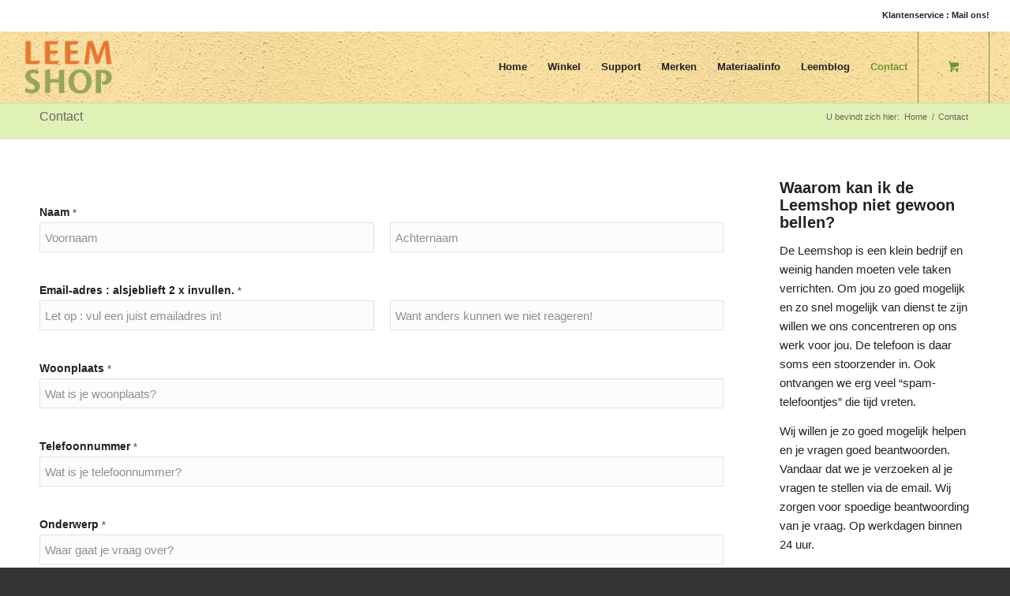

--- FILE ---
content_type: text/html; charset=UTF-8
request_url: https://leemshop.nl/contact/
body_size: 27121
content:
<!DOCTYPE html>
<html lang="nl-NL" prefix="og: https://ogp.me/ns#" class="html_stretched responsive av-preloader-disabled  html_header_top html_logo_left html_main_nav_header html_menu_right html_slim html_header_sticky html_header_shrinking html_header_topbar_active html_mobile_menu_phone html_header_searchicon_disabled html_content_align_center html_header_unstick_top html_header_stretch html_minimal_header html_minimal_header_shadow html_av-overlay-full html_av-submenu-noclone html_entry_id_1600 html_cart_at_menu av-cookies-no-cookie-consent av-no-preview av-default-lightbox html_text_menu_active av-mobile-menu-switch-default">
<head>
<meta charset="UTF-8" />


<!-- mobile setting -->
<meta name="viewport" content="width=device-width, initial-scale=1">

<!-- Scripts/CSS and wp_head hook -->
<!-- Optimized with WP Meteor v3.4.16 - https://wordpress.org/plugins/wp-meteor/ --><script data-wpmeteor-nooptimize="true" >var _wpmeteor={"gdpr":true,"rdelay":86400000,"preload":true,"elementor-animations":true,"elementor-pp":true,"v":"3.4.16","rest_url":"https:\/\/leemshop.nl\/wp-json\/"};(()=>{try{new MutationObserver(function(){}),new Promise(function(){}),Object.assign({},{}),document.fonts.ready.then(function(){})}catch{s="wpmeteordisable=1",i=document.location.href,i.match(/[?&]wpmeteordisable/)||(o="",i.indexOf("?")==-1?i.indexOf("#")==-1?o=i+"?"+s:o=i.replace("#","?"+s+"#"):i.indexOf("#")==-1?o=i+"&"+s:o=i.replace("#","&"+s+"#"),document.location.href=o)}var s,i,o;})();

</script><script data-wpmeteor-nooptimize="true" >(()=>{var v="addEventListener",ue="removeEventListener",p="getAttribute",L="setAttribute",pe="removeAttribute",N="hasAttribute",St="querySelector",F=St+"All",U="appendChild",Q="removeChild",fe="createElement",T="tagName",Ae="getOwnPropertyDescriptor",y="prototype",W="__lookupGetter__",Ee="__lookupSetter__",m="DOMContentLoaded",f="load",B="pageshow",me="error";var d=window,c=document,Te=c.documentElement;var $=console.error;var Ke=!0,X=class{constructor(){this.known=[]}init(){let t,n,s=(r,a)=>{if(Ke&&r&&r.fn&&!r.__wpmeteor){let o=function(i){return i===r?this:(c[v](m,l=>{i.call(c,r,l,"jQueryMock")}),this)};this.known.push([r,r.fn.ready,r.fn.init?.prototype?.ready]),r.fn.ready=o,r.fn.init?.prototype?.ready&&(r.fn.init.prototype.ready=o),r.__wpmeteor=!0}return r};window.jQuery||window.$,Object.defineProperty(window,"jQuery",{get(){return t},set(r){t=s(r,"jQuery")},configurable:!0}),Object.defineProperty(window,"$",{get(){return n},set(r){n=s(r,"$")},configurable:!0})}unmock(){this.known.forEach(([t,n,s])=>{t.fn.ready=n,t.fn.init?.prototype?.ready&&s&&(t.fn.init.prototype.ready=s)}),Ke=!1}};var ge="fpo:first-interaction",he="fpo:replay-captured-events";var Je="fpo:element-loaded",Se="fpo:images-loaded",M="fpo:the-end";var Z="click",V=window,Qe=V.addEventListener.bind(V),Xe=V.removeEventListener.bind(V),Ge="removeAttribute",ve="getAttribute",Gt="setAttribute",Ne=["touchstart","touchmove","touchend","touchcancel","keydown","wheel"],Ze=["mouseover","mouseout",Z],Nt=["touchstart","touchend","touchcancel","mouseover","mouseout",Z],R="data-wpmeteor-";var Ue="dispatchEvent",je=e=>{let t=new MouseEvent(Z,{view:e.view,bubbles:!0,cancelable:!0});return Object.defineProperty(t,"target",{writable:!1,value:e.target}),t},Be=class{static capture(){let t=!1,[,n,s]=`${window.Promise}`.split(/[\s[(){]+/s);if(V["__"+s+n])return;let r=[],a=o=>{if(o.target&&Ue in o.target){if(!o.isTrusted)return;if(o.cancelable&&!Ne.includes(o.type))try{o.preventDefault()}catch{}o.stopImmediatePropagation(),o.type===Z?r.push(je(o)):Nt.includes(o.type)&&r.push(o),o.target[Gt](R+o.type,!0),t||(t=!0,V[Ue](new CustomEvent(ge)))}};V.addEventListener(he,()=>{Ze.forEach(l=>Xe(l,a,{passive:!1,capture:!0})),Ne.forEach(l=>Xe(l,a,{passive:!0,capture:!0}));let o;for(;o=r.shift();){var i=o.target;i[ve](R+"touchstart")&&i[ve](R+"touchend")&&!i[ve](R+Z)?(i[ve](R+"touchmove")||r.push(je(o)),i[Ge](R+"touchstart"),i[Ge](R+"touchend")):i[Ge](R+o.type),i[Ue](o)}}),Ze.forEach(o=>Qe(o,a,{passive:!1,capture:!0})),Ne.forEach(o=>Qe(o,a,{passive:!0,capture:!0}))}};var et=Be;var j=class{constructor(){this.l=[]}emit(t,n=null){this.l[t]&&this.l[t].forEach(s=>s(n))}on(t,n){this.l[t]||=[],this.l[t].push(n)}off(t,n){this.l[t]=(this.l[t]||[]).filter(s=>s!==n)}};var D=new j;var ye=c[fe]("span");ye[L]("id","elementor-device-mode");ye[L]("class","elementor-screen-only");var Ut=!1,tt=()=>(Ut||c.body[U](ye),getComputedStyle(ye,":after").content.replace(/"/g,""));var rt=e=>e[p]("class")||"",nt=(e,t)=>e[L]("class",t),st=()=>{d[v](f,function(){let e=tt(),t=Math.max(Te.clientWidth||0,d.innerWidth||0),n=Math.max(Te.clientHeight||0,d.innerHeight||0),s=["_animation_"+e,"animation_"+e,"_animation","_animation","animation"];Array.from(c[F](".elementor-invisible")).forEach(r=>{let a=r.getBoundingClientRect();if(a.top+d.scrollY<=n&&a.left+d.scrollX<t)try{let i=JSON.parse(r[p]("data-settings"));if(i.trigger_source)return;let l=i._animation_delay||i.animation_delay||0,u,E;for(var o=0;o<s.length;o++)if(i[s[o]]){E=s[o],u=i[E];break}if(u){let q=rt(r),J=u==="none"?q:q+" animated "+u,At=setTimeout(()=>{nt(r,J.replace(/\belementor-invisible\b/,"")),s.forEach(Tt=>delete i[Tt]),r[L]("data-settings",JSON.stringify(i))},l);D.on("fi",()=>{clearTimeout(At),nt(r,rt(r).replace(new RegExp("\b"+u+"\b"),""))})}}catch(i){console.error(i)}})})};var ot="data-in-mega_smartmenus",it=()=>{let e=c[fe]("div");e.innerHTML='<span class="sub-arrow --wp-meteor"><i class="fa" aria-hidden="true"></i></span>';let t=e.firstChild,n=s=>{let r=[];for(;s=s.previousElementSibling;)r.push(s);return r};c[v](m,function(){Array.from(c[F](".pp-advanced-menu ul")).forEach(s=>{if(s[p](ot))return;(s[p]("class")||"").match(/\bmega-menu\b/)&&s[F]("ul").forEach(o=>{o[L](ot,!0)});let r=n(s),a=r.filter(o=>o).filter(o=>o[T]==="A").pop();if(a||(a=r.map(o=>Array.from(o[F]("a"))).filter(o=>o).flat().pop()),a){let o=t.cloneNode(!0);a[U](o),new MutationObserver(l=>{l.forEach(({addedNodes:u})=>{u.forEach(E=>{if(E.nodeType===1&&E[T]==="SPAN")try{a[Q](o)}catch{}})})}).observe(a,{childList:!0})}})})};var w="readystatechange",A="message";var Y="SCRIPT",g="data-wpmeteor-",b=Object.defineProperty,Ve=Object.defineProperties,P="javascript/blocked",Pe=/^\s*(application|text)\/javascript|module\s*$/i,mt="requestAnimationFrame",gt="requestIdleCallback",ie="setTimeout",Ie="__dynamic",I=d.constructor.name+"::",ce=c.constructor.name+"::",ht=function(e,t){t=t||d;for(var n=0;n<this.length;n++)e.call(t,this[n],n,this)};"NodeList"in d&&!NodeList[y].forEach&&(NodeList[y].forEach=ht);"HTMLCollection"in d&&!HTMLCollection[y].forEach&&(HTMLCollection[y].forEach=ht);_wpmeteor["elementor-animations"]&&st(),_wpmeteor["elementor-pp"]&&it();var _e=[],Le=[],ee=[],se=!1,k=[],h={},He=!1,Bt=0,H=c.visibilityState==="visible"?d[mt]:d[ie],vt=d[gt]||H;c[v]("visibilitychange",()=>{H=c.visibilityState==="visible"?d[mt]:d[ie],vt=d[gt]||H});var C=d[ie],De,z=["src","type"],x=Object,te="definePropert";x[te+"y"]=(e,t,n)=>{if(e===d&&["jQuery","onload"].indexOf(t)>=0||(e===c||e===c.body)&&["readyState","write","writeln","on"+w].indexOf(t)>=0)return["on"+w,"on"+f].indexOf(t)&&n.set&&(h["on"+w]=h["on"+w]||[],h["on"+w].push(n.set)),e;if(e instanceof HTMLScriptElement&&z.indexOf(t)>=0){if(!e[t+"__def"]){let s=x[Ae](e,t);b(e,t,{set(r){return e[t+"__set"]?e[t+"__set"].call(e,r):s.set.call(e,r)},get(){return e[t+"__get"]?e[t+"__get"].call(e):s.get.call(e)}}),e[t+"__def"]=!0}return n.get&&(e[t+"__get"]=n.get),n.set&&(e[t+"__set"]=n.set),e}return b(e,t,n)};x[te+"ies"]=(e,t)=>{for(let n in t)x[te+"y"](e,n,t[n]);for(let n of x.getOwnPropertySymbols(t))x[te+"y"](e,n,t[n]);return e};var qe=EventTarget[y][v],yt=EventTarget[y][ue],ae=qe.bind(c),Ct=yt.bind(c),G=qe.bind(d),_t=yt.bind(d),Lt=Document[y].createElement,le=Lt.bind(c),de=c.__proto__[W]("readyState").bind(c),ct="loading";b(c,"readyState",{get(){return ct},set(e){return ct=e}});var at=e=>k.filter(([t,,n],s)=>{if(!(e.indexOf(t.type)<0)){n||(n=t.target);try{let r=n.constructor.name+"::"+t.type;for(let a=0;a<h[r].length;a++)if(h[r][a]){let o=r+"::"+s+"::"+a;if(!xe[o])return!0}}catch{}}}).length,oe,xe={},K=e=>{k.forEach(([t,n,s],r)=>{if(!(e.indexOf(t.type)<0)){s||(s=t.target);try{let a=s.constructor.name+"::"+t.type;if((h[a]||[]).length)for(let o=0;o<h[a].length;o++){let i=h[a][o];if(i){let l=a+"::"+r+"::"+o;if(!xe[l]){xe[l]=!0,c.readyState=n,oe=a;try{Bt++,!i[y]||i[y].constructor===i?i.bind(s)(t):i(t)}catch(u){$(u,i)}oe=null}}}}catch(a){$(a)}}})};ae(m,e=>{k.push([new e.constructor(m,e),de(),c])});ae(w,e=>{k.push([new e.constructor(w,e),de(),c])});G(m,e=>{k.push([new e.constructor(m,e),de(),d])});G(f,e=>{He=!0,k.push([new e.constructor(f,e),de(),d]),O||K([m,w,A,f,B])});G(B,e=>{k.push([new e.constructor(B,e),de(),d]),O||K([m,w,A,f,B])});var wt=e=>{k.push([e,c.readyState,d])},Ot=d[W]("onmessage"),Rt=d[Ee]("onmessage"),Pt=()=>{_t(A,wt),(h[I+"message"]||[]).forEach(e=>{G(A,e)}),b(d,"onmessage",{get:Ot,set:Rt})};G(A,wt);var Dt=new X;Dt.init();var Fe=()=>{!O&&!se&&(O=!0,c.readyState="loading",H($e),H(S)),He||G(f,()=>{Fe()})};G(ge,()=>{Fe()});D.on(Se,()=>{Fe()});_wpmeteor.rdelay>=0&&et.capture();var re=[-1],Ce=e=>{re=re.filter(t=>t!==e.target),re.length||C(D.emit.bind(D,M))};var O=!1,S=()=>{let e=_e.shift();if(e)e[p](g+"src")?e[N]("async")||e[Ie]?(e.isConnected&&(re.push(e),setTimeout(Ce,1e3,{target:e})),Oe(e,Ce),C(S)):Oe(e,C.bind(null,S)):(e.origtype==P&&Oe(e),C(S));else if(Le.length)_e.push(...Le),Le.length=0,C(S);else if(at([m,w,A]))K([m,w,A]),C(S);else if(He)if(at([f,B,A]))K([f,B,A]),C(S);else if(re.length>1)vt(S);else if(ee.length)_e.push(...ee),ee.length=0,C(S);else{if(d.RocketLazyLoadScripts)try{RocketLazyLoadScripts.run()}catch(t){$(t)}c.readyState="complete",Pt(),Dt.unmock(),O=!1,se=!0,d[ie](()=>Ce({target:-1}))}else O=!1},xt=e=>{let t=le(Y),n=e.attributes;for(var s=n.length-1;s>=0;s--)n[s].name.startsWith(g)||t[L](n[s].name,n[s].value);let r=e[p](g+"type");r?t.type=r:t.type="text/javascript",(e.textContent||"").match(/^\s*class RocketLazyLoadScripts/)?t.textContent=e.textContent.replace(/^\s*class\s*RocketLazyLoadScripts/,"window.RocketLazyLoadScripts=class").replace("RocketLazyLoadScripts.run();",""):t.textContent=e.textContent;for(let a of["onload","onerror","onreadystatechange"])e[a]&&(t[a]=e[a]);return t},Oe=(e,t)=>{let n=e[p](g+"src");if(n){let s=qe.bind(e);e.isConnected&&t&&(s(f,t),s(me,t)),e.origtype=e[p](g+"type")||"text/javascript",e.origsrc=n,(!e.isConnected||e[N]("nomodule")||e.type&&!Pe.test(e.type))&&t&&t(new Event(f,{target:e}))}else e.origtype===P?(e.origtype=e[p](g+"type")||"text/javascript",e[pe]("integrity"),e.textContent=e.textContent+`
`):t&&t(new Event(f,{target:e}))},We=(e,t)=>{let n=(h[e]||[]).indexOf(t);if(n>=0)return h[e][n]=void 0,!0},lt=(e,t,...n)=>{if("HTMLDocument::"+m==oe&&e===m&&!t.toString().match(/jQueryMock/)){D.on(M,c[v].bind(c,e,t,...n));return}if(t&&(e===m||e===w)){let s=ce+e;h[s]=h[s]||[],h[s].push(t),se&&K([e]);return}return ae(e,t,...n)},dt=(e,t,...n)=>{if(e===m){let s=ce+e;We(s,t)}return Ct(e,t,...n)};Ve(c,{[v]:{get(){return lt},set(){return lt}},[ue]:{get(){return dt},set(){return dt}}});var ne=c.createDocumentFragment(),$e=()=>{ne.hasChildNodes()&&(c.head[U](ne),ne=c.createDocumentFragment())},ut={},we=e=>{if(e)try{let t=new URL(e,c.location.href),n=t.origin;if(n&&!ut[n]&&c.location.host!==t.host){let s=le("link");s.rel="preconnect",s.href=n,ne[U](s),ut[n]=!0,O&&H($e)}}catch{}},be={},kt=(e,t,n,s)=>{let r=le("link");r.rel=t?"modulepre"+f:"pre"+f,r.as="script",n&&r[L]("crossorigin",n),s&&r[L]("integrity",s);try{e=new URL(e,c.location.href).href}catch{}r.href=e,ne[U](r),be[e]=!0,O&&H($e)},ke=function(...e){let t=le(...e);if(!e||e[0].toUpperCase()!==Y||!O)return t;let n=t[L].bind(t),s=t[p].bind(t),r=t[pe].bind(t),a=t[N].bind(t),o=t[W]("attributes").bind(t);return z.forEach(i=>{let l=t[W](i).bind(t),u=t[Ee](i).bind(t);x[te+"y"](t,i,{set(E){return i==="type"&&E&&!Pe.test(E)?n(i,E):((i==="src"&&E||i==="type"&&E&&t.origsrc)&&n("type",P),E?n(g+i,E):r(g+i))},get(){let E=t[p](g+i);if(i==="src")try{return new URL(E,c.location.href).href}catch{}return E}}),b(t,"orig"+i,{set(E){return u(E)},get(){return l()}})}),t[L]=function(i,l){if(z.includes(i))return i==="type"&&l&&!Pe.test(l)?n(i,l):((i==="src"&&l||i==="type"&&l&&t.origsrc)&&n("type",P),l?n(g+i,l):r(g+i));n(i,l)},t[p]=function(i){let l=z.indexOf(i)>=0?s(g+i):s(i);if(i==="src")try{return new URL(l,c.location.href).href}catch{}return l},t[N]=function(i){return z.indexOf(i)>=0?a(g+i):a(i)},b(t,"attributes",{get(){return[...o()].filter(l=>l.name!=="type").map(l=>({name:l.name.match(new RegExp(g))?l.name.replace(g,""):l.name,value:l.value}))}}),t[Ie]=!0,t};Object.defineProperty(Document[y],"createElement",{set(e){e!==ke&&(De=e)},get(){return De||ke}});var Re=new Set,ze=new MutationObserver(e=>{e.forEach(({removedNodes:t,addedNodes:n,target:s})=>{t.forEach(r=>{r.nodeType===1&&Y===r[T]&&"origtype"in r&&Re.delete(r)}),n.forEach(r=>{if(r.nodeType===1)if(Y===r[T]){if("origtype"in r){if(r.origtype!==P)return}else if(r[p]("type")!==P)return;"origtype"in r||z.forEach(o=>{let i=r[W](o).bind(r),l=r[Ee](o).bind(r);b(r,"orig"+o,{set(u){return l(u)},get(){return i()}})});let a=r[p](g+"src");if(Re.has(r)&&$("Inserted twice",r),r.parentNode){Re.add(r);let o=r[p](g+"type");(a||"").match(/\/gtm.js\?/)||r[N]("async")||r[Ie]?(ee.push(r),we(a)):r[N]("defer")||o==="module"?(Le.push(r),we(a)):(a&&!r[N]("nomodule")&&!be[a]&&kt(a,o==="module",r[N]("crossorigin")&&r[p]("crossorigin"),r[p]("integrity")),_e.push(r))}else r[v](f,o=>o.target.parentNode[Q](o.target)),r[v](me,o=>o.target.parentNode[Q](o.target)),s[U](r)}else r[T]==="LINK"&&r[p]("as")==="script"&&(be[r[p]("href")]=!0)})})}),bt={childList:!0,subtree:!0};ze.observe(c.documentElement,bt);var Mt=HTMLElement[y].attachShadow;HTMLElement[y].attachShadow=function(e){let t=Mt.call(this,e);return e.mode==="open"&&ze.observe(t,bt),t};(()=>{let e=x[Ae](HTMLIFrameElement[y],"src");b(HTMLIFrameElement[y],"src",{get(){return this.dataset.fpoSrc?this.dataset.fpoSrc:e.get.call(this)},set(t){delete this.dataset.fpoSrc,e.set.call(this,t)}})})();D.on(M,()=>{(!De||De===ke)&&(Document[y].createElement=Lt,ze.disconnect()),dispatchEvent(new CustomEvent(he)),dispatchEvent(new CustomEvent(M))});var Me=e=>{let t,n;!c.currentScript||!c.currentScript.parentNode?(t=c.body,n=t.lastChild):(n=c.currentScript,t=n.parentNode);try{let s=le("div");s.innerHTML=e,Array.from(s.childNodes).forEach(r=>{r.nodeName===Y?t.insertBefore(xt(r),n):t.insertBefore(r,n)})}catch(s){$(s)}},pt=e=>Me(e+`
`);Ve(c,{write:{get(){return Me},set(e){return Me=e}},writeln:{get(){return pt},set(e){return pt=e}}});var ft=(e,t,...n)=>{if(I+m==oe&&e===m&&!t.toString().match(/jQueryMock/)){D.on(M,d[v].bind(d,e,t,...n));return}if(I+f==oe&&e===f){D.on(M,d[v].bind(d,e,t,...n));return}if(t&&(e===f||e===B||e===m||e===A&&!se)){let s=e===m?ce+e:I+e;h[s]=h[s]||[],h[s].push(t),se&&K([e]);return}return G(e,t,...n)},Et=(e,t,...n)=>{if(e===f||e===m||e===B){let s=e===m?ce+e:I+e;We(s,t)}return _t(e,t,...n)};Ve(d,{[v]:{get(){return ft},set(){return ft}},[ue]:{get(){return Et},set(){return Et}}});var Ye=e=>{let t;return{get(){return t},set(n){return t&&We(e,n),h[e]=h[e]||[],h[e].push(n),t=n}}};G(Je,e=>{let{target:t,event:n}=e.detail,s=t===d?c.body:t,r=s[p](g+"on"+n.type);s[pe](g+"on"+n.type);try{let a=new Function("event",r);t===d?d[v](f,a.bind(t,n)):a.call(t,n)}catch(a){console.err(a)}});{let e=Ye(I+f);b(d,"onload",e),ae(m,()=>{b(c.body,"onload",e)})}b(c,"onreadystatechange",Ye(ce+w));b(d,"onmessage",Ye(I+A));(()=>{let e=d.innerHeight,t=d.innerWidth,n=r=>{let o={"4g":1250,"3g":2500,"2g":2500}[(navigator.connection||{}).effectiveType]||0,i=r.getBoundingClientRect(),l={top:-1*e-o,left:-1*t-o,bottom:e+o,right:t+o};return!(i.left>=l.right||i.right<=l.left||i.top>=l.bottom||i.bottom<=l.top)},s=(r=!0)=>{let a=1,o=-1,i={},l=()=>{o++,--a||d[ie](D.emit.bind(D,Se),_wpmeteor.rdelay)};Array.from(c.getElementsByTagName("*")).forEach(u=>{let E,q,J;if(u[T]==="IMG"){let _=u.currentSrc||u.src;_&&!i[_]&&!_.match(/^data:/i)&&((u.loading||"").toLowerCase()!=="lazy"||n(u))&&(E=_)}else if(u[T]===Y)we(u[p](g+"src"));else if(u[T]==="LINK"&&u[p]("as")==="script"&&["pre"+f,"modulepre"+f].indexOf(u[p]("rel"))>=0)be[u[p]("href")]=!0;else if((q=d.getComputedStyle(u))&&(J=(q.backgroundImage||"").match(/^url\s*\((.*?)\)/i))&&(J||[]).length){let _=J[0].slice(4,-1).replace(/"/g,"");!i[_]&&!_.match(/^data:/i)&&(E=_)}if(E){i[E]=!0;let _=new Image;r&&(a++,_[v](f,l),_[v](me,l)),_.src=E}}),c.fonts.ready.then(()=>{l()})};_wpmeteor.rdelay===0?ae(m,s):G(f,s)})();})();
//1.0.42

</script><script  type="javascript/blocked" data-wpmeteor-type="text/javascript"  id='asp-1be089c6-js-before'>if ( typeof window.ASP == 'undefined') { window.ASP = {wp_rocket_exception: "DOMContentLoaded", ajaxurl: "https:\/\/leemshop.nl\/wp-admin\/admin-ajax.php", home_url: "https:\/\/leemshop.nl\/", rest_url: "https:\/\/leemshop.nl\/wp-json\/", backend_ajaxurl: "https:\/\/leemshop.nl\/wp-admin\/admin-ajax.php", asp_url: "https:\/\/leemshop.nl\/wp-content\/plugins\/ajax-search-pro\/", upload_url: "https:\/\/leemshop.nl\/wp-content\/uploads\/asp_upload\/", detect_ajax: 0, media_query: "Lv7zdW", version: "4.28.0", build: 5107, pageHTML: "", additional_scripts: [{"handle":"wd-asp-ajaxsearchpro","src":"https:\/\/leemshop.nl\/wp-content\/plugins\/ajax-search-pro\/js\/min\/plugin\/merged\/asp.min.js","prereq":false}], script_async_load: false, font_url: "https:\/\/leemshop.nl\/wp-content\/plugins\/ajax-search-pro\/css\/fonts\/icons\/icons2.woff2", init_only_in_viewport: true, highlight: {"enabled":false,"data":[]}, debug: false, instances: {}, statistics: {"enabled":true,"record_results":true,"record_result_interactions":true,"results_page_dom_selector":""}, analytics: {"method":"event","tracking_id":"","event":{"focus":{"active":true,"action":"focus","category":"ASP {search_id} | {search_name}","label":"Input focus","value":"1"},"search_start":{"active":false,"action":"search_start","category":"ASP {search_id} | {search_name}","label":"Phrase: {phrase}","value":"1"},"search_end":{"active":true,"action":"search_end","category":"ASP {search_id} | {search_name}","label":"{phrase} | {results_count}","value":"1"},"magnifier":{"active":true,"action":"magnifier","category":"ASP {search_id} | {search_name}","label":"Magnifier clicked","value":"1"},"return":{"active":true,"action":"return","category":"ASP {search_id} | {search_name}","label":"Return button pressed","value":"1"},"try_this":{"active":true,"action":"try_this","category":"ASP {search_id} | {search_name}","label":"Try this click | {phrase}","value":"1"},"facet_change":{"active":false,"action":"facet_change","category":"ASP {search_id} | {search_name}","label":"{option_label} | {option_value}","value":"1"},"result_click":{"active":true,"action":"result_click","category":"ASP {search_id} | {search_name}","label":"{result_title} | {result_url}","value":"1"}}}}};</script><style type="text/css">@font-face { font-family: 'star'; src: url('https://leemshop.nl/wp-content/plugins/woocommerce/assets/fonts/star.eot'); src: url('https://leemshop.nl/wp-content/plugins/woocommerce/assets/fonts/star.eot?#iefix') format('embedded-opentype'), 	  url('https://leemshop.nl/wp-content/plugins/woocommerce/assets/fonts/star.woff') format('woff'), 	  url('https://leemshop.nl/wp-content/plugins/woocommerce/assets/fonts/star.ttf') format('truetype'), 	  url('https://leemshop.nl/wp-content/plugins/woocommerce/assets/fonts/star.svg#star') format('svg'); font-weight: normal; font-style: normal;  } @font-face { font-family: 'WooCommerce'; src: url('https://leemshop.nl/wp-content/plugins/woocommerce/assets/fonts/WooCommerce.eot'); src: url('https://leemshop.nl/wp-content/plugins/woocommerce/assets/fonts/WooCommerce.eot?#iefix') format('embedded-opentype'), 	  url('https://leemshop.nl/wp-content/plugins/woocommerce/assets/fonts/WooCommerce.woff') format('woff'), 	  url('https://leemshop.nl/wp-content/plugins/woocommerce/assets/fonts/WooCommerce.ttf') format('truetype'), 	  url('https://leemshop.nl/wp-content/plugins/woocommerce/assets/fonts/WooCommerce.svg#WooCommerce') format('svg'); font-weight: normal; font-style: normal;  } </style>
<!-- Search Engine Optimization door Rank Math PRO - https://rankmath.com/ -->
<title>Contact - Leemshop</title>
<meta name="robots" content="follow, index, max-snippet:-1, max-video-preview:-1, max-image-preview:large"/>
<link rel="canonical" href="https://leemshop.nl/contact/" />
<meta property="og:locale" content="nl_NL" />
<meta property="og:type" content="article" />
<meta property="og:title" content="Contact - Leemshop" />
<meta property="og:url" content="https://leemshop.nl/contact/" />
<meta property="og:site_name" content="Leemshop" />
<meta property="og:updated_time" content="2025-08-11T11:07:04+02:00" />
<meta property="article:published_time" content="2016-05-05T15:03:19+02:00" />
<meta property="article:modified_time" content="2025-08-11T11:07:04+02:00" />
<meta name="twitter:card" content="summary_large_image" />
<meta name="twitter:title" content="Contact - Leemshop" />
<meta name="twitter:site" content="@leemshop" />
<meta name="twitter:creator" content="@leemshop" />
<meta name="twitter:label1" content="Tijd om te lezen" />
<meta name="twitter:data1" content="7 minuten" />
<script type="application/ld+json" class="rank-math-schema-pro">{"@context":"https://schema.org","@graph":[{"@type":"Organization","@id":"https://leemshop.nl/#organization","name":"Leemshop","url":"https://leemshop.nl","sameAs":["https://twitter.com/leemshop","https://www.linkedin.com/company/leemshop","https://www.youtube.com/user/Leemshop"]},{"@type":"WebSite","@id":"https://leemshop.nl/#website","url":"https://leemshop.nl","name":"Leemshop","alternateName":"Leemwinkel","publisher":{"@id":"https://leemshop.nl/#organization"},"inLanguage":"nl-NL"},{"@type":"WebPage","@id":"https://leemshop.nl/contact/#webpage","url":"https://leemshop.nl/contact/","name":"Contact - Leemshop","datePublished":"2016-05-05T15:03:19+02:00","dateModified":"2025-08-11T11:07:04+02:00","isPartOf":{"@id":"https://leemshop.nl/#website"},"inLanguage":"nl-NL"},{"@type":"Person","@id":"https://leemshop.nl/author/08552d65ab1a8e3a/","name":"Geert","url":"https://leemshop.nl/author/08552d65ab1a8e3a/","image":{"@type":"ImageObject","@id":"https://secure.gravatar.com/avatar/02ea18da2426f5b8f3e340a4325b84846dc4ac91d69ab40799281ccf29481ad1?s=96&amp;d=mm&amp;r=g","url":"https://secure.gravatar.com/avatar/02ea18da2426f5b8f3e340a4325b84846dc4ac91d69ab40799281ccf29481ad1?s=96&amp;d=mm&amp;r=g","caption":"Geert","inLanguage":"nl-NL"},"sameAs":["https://leemshop.nl"],"worksFor":{"@id":"https://leemshop.nl/#organization"}},{"@type":"Article","headline":"Contact - Leemshop","datePublished":"2016-05-05T15:03:19+02:00","dateModified":"2025-08-11T11:07:04+02:00","author":{"@id":"https://leemshop.nl/author/08552d65ab1a8e3a/","name":"Geert"},"publisher":{"@id":"https://leemshop.nl/#organization"},"description":"De Leemshop is een klein bedrijf en weinig handen moeten vele taken verrichten. Om jou zo goed mogelijk en zo snel mogelijk van dienst te zijn willen we ons concentreren op ons werk voor jou. De telefoon is daar soms een stoorzender in. Ook ontvangen we erg veel \"spam-telefoontjes\" die tijd vreten.","name":"Contact - Leemshop","@id":"https://leemshop.nl/contact/#richSnippet","isPartOf":{"@id":"https://leemshop.nl/contact/#webpage"},"inLanguage":"nl-NL","mainEntityOfPage":{"@id":"https://leemshop.nl/contact/#webpage"}}]}</script>
<!-- /Rank Math WordPress SEO plugin -->

<link rel='dns-prefetch' href='//hcaptcha.com' />
<link rel="alternate" type="application/rss+xml" title="Leemshop &raquo; feed" href="https://leemshop.nl/feed/" />
<link rel="alternate" type="application/rss+xml" title="Leemshop &raquo; reacties feed" href="https://leemshop.nl/comments/feed/" />
<link rel="alternate" title="oEmbed (JSON)" type="application/json+oembed" href="https://leemshop.nl/wp-json/oembed/1.0/embed?url=https%3A%2F%2Fleemshop.nl%2Fcontact%2F" />
<link rel="alternate" title="oEmbed (XML)" type="text/xml+oembed" href="https://leemshop.nl/wp-json/oembed/1.0/embed?url=https%3A%2F%2Fleemshop.nl%2Fcontact%2F&#038;format=xml" />
<style id='wp-img-auto-sizes-contain-inline-css' type='text/css'>
img:is([sizes=auto i],[sizes^="auto," i]){contain-intrinsic-size:3000px 1500px}
/*# sourceURL=wp-img-auto-sizes-contain-inline-css */
</style>
<link rel='stylesheet' id='avia-grid-css' href='https://leemshop.nl/wp-content/themes/enfold/css/grid.min.css' type='text/css' media='all' />
<link rel='stylesheet' id='avia-base-css' href='https://leemshop.nl/wp-content/themes/enfold/css/base.min.css' type='text/css' media='all' />
<link rel='stylesheet' id='avia-layout-css' href='https://leemshop.nl/wp-content/themes/enfold/css/layout.min.css' type='text/css' media='all' />
<link rel='stylesheet' id='avia-module-blog-css' href='https://leemshop.nl/wp-content/themes/enfold/config-templatebuilder/avia-shortcodes/blog/blog.min.css' type='text/css' media='all' />
<link rel='stylesheet' id='avia-module-postslider-css' href='https://leemshop.nl/wp-content/themes/enfold/config-templatebuilder/avia-shortcodes/postslider/postslider.min.css' type='text/css' media='all' />
<link rel='stylesheet' id='avia-module-button-css' href='https://leemshop.nl/wp-content/themes/enfold/config-templatebuilder/avia-shortcodes/buttons/buttons.min.css' type='text/css' media='all' />
<link rel='stylesheet' id='avia-module-comments-css' href='https://leemshop.nl/wp-content/themes/enfold/config-templatebuilder/avia-shortcodes/comments/comments.min.css' type='text/css' media='all' />
<link rel='stylesheet' id='avia-module-slideshow-css' href='https://leemshop.nl/wp-content/themes/enfold/config-templatebuilder/avia-shortcodes/slideshow/slideshow.min.css' type='text/css' media='all' />
<link rel='stylesheet' id='avia-module-gallery-css' href='https://leemshop.nl/wp-content/themes/enfold/config-templatebuilder/avia-shortcodes/gallery/gallery.min.css' type='text/css' media='all' />
<link rel='stylesheet' id='avia-module-gridrow-css' href='https://leemshop.nl/wp-content/themes/enfold/config-templatebuilder/avia-shortcodes/grid_row/grid_row.min.css' type='text/css' media='all' />
<link rel='stylesheet' id='avia-module-heading-css' href='https://leemshop.nl/wp-content/themes/enfold/config-templatebuilder/avia-shortcodes/heading/heading.min.css' type='text/css' media='all' />
<link rel='stylesheet' id='avia-module-icon-css' href='https://leemshop.nl/wp-content/themes/enfold/config-templatebuilder/avia-shortcodes/icon/icon.min.css' type='text/css' media='all' />
<link rel='stylesheet' id='avia-module-iconbox-css' href='https://leemshop.nl/wp-content/themes/enfold/config-templatebuilder/avia-shortcodes/iconbox/iconbox.min.css' type='text/css' media='all' />
<link rel='stylesheet' id='avia-module-image-css' href='https://leemshop.nl/wp-content/themes/enfold/config-templatebuilder/avia-shortcodes/image/image.min.css' type='text/css' media='all' />
<link rel='stylesheet' id='avia-module-catalogue-css' href='https://leemshop.nl/wp-content/themes/enfold/config-templatebuilder/avia-shortcodes/catalogue/catalogue.min.css' type='text/css' media='all' />
<link rel='stylesheet' id='avia-module-social-css' href='https://leemshop.nl/wp-content/themes/enfold/config-templatebuilder/avia-shortcodes/social_share/social_share.min.css' type='text/css' media='all' />
<link rel='stylesheet' id='avia-module-tabs-css' href='https://leemshop.nl/wp-content/themes/enfold/config-templatebuilder/avia-shortcodes/tabs/tabs.min.css' type='text/css' media='all' />
<link rel='stylesheet' id='avia-module-toggles-css' href='https://leemshop.nl/wp-content/themes/enfold/config-templatebuilder/avia-shortcodes/toggles/toggles.min.css' type='text/css' media='all' />
<link rel='stylesheet' id='avia-module-video-css' href='https://leemshop.nl/wp-content/themes/enfold/config-templatebuilder/avia-shortcodes/video/video.min.css' type='text/css' media='all' />
<link rel='stylesheet' id='avia-scs-css' href='https://leemshop.nl/wp-content/themes/enfold/css/shortcodes.min.css' type='text/css' media='all' />
<link rel='stylesheet' id='avia-woocommerce-css-css' href='https://leemshop.nl/wp-content/themes/enfold/config-woocommerce/woocommerce-mod.min.css' type='text/css' media='all' />
<link rel='stylesheet' id='wp-block-library-css' href='https://leemshop.nl/wp-includes/css/dist/block-library/style.min.css' type='text/css' media='all' />
<style id='global-styles-inline-css' type='text/css'>
:root{--wp--preset--aspect-ratio--square: 1;--wp--preset--aspect-ratio--4-3: 4/3;--wp--preset--aspect-ratio--3-4: 3/4;--wp--preset--aspect-ratio--3-2: 3/2;--wp--preset--aspect-ratio--2-3: 2/3;--wp--preset--aspect-ratio--16-9: 16/9;--wp--preset--aspect-ratio--9-16: 9/16;--wp--preset--color--black: #000000;--wp--preset--color--cyan-bluish-gray: #abb8c3;--wp--preset--color--white: #ffffff;--wp--preset--color--pale-pink: #f78da7;--wp--preset--color--vivid-red: #cf2e2e;--wp--preset--color--luminous-vivid-orange: #ff6900;--wp--preset--color--luminous-vivid-amber: #fcb900;--wp--preset--color--light-green-cyan: #7bdcb5;--wp--preset--color--vivid-green-cyan: #00d084;--wp--preset--color--pale-cyan-blue: #8ed1fc;--wp--preset--color--vivid-cyan-blue: #0693e3;--wp--preset--color--vivid-purple: #9b51e0;--wp--preset--color--metallic-red: #b02b2c;--wp--preset--color--maximum-yellow-red: #edae44;--wp--preset--color--yellow-sun: #eeee22;--wp--preset--color--palm-leaf: #83a846;--wp--preset--color--aero: #7bb0e7;--wp--preset--color--old-lavender: #745f7e;--wp--preset--color--steel-teal: #5f8789;--wp--preset--color--raspberry-pink: #d65799;--wp--preset--color--medium-turquoise: #4ecac2;--wp--preset--gradient--vivid-cyan-blue-to-vivid-purple: linear-gradient(135deg,rgb(6,147,227) 0%,rgb(155,81,224) 100%);--wp--preset--gradient--light-green-cyan-to-vivid-green-cyan: linear-gradient(135deg,rgb(122,220,180) 0%,rgb(0,208,130) 100%);--wp--preset--gradient--luminous-vivid-amber-to-luminous-vivid-orange: linear-gradient(135deg,rgb(252,185,0) 0%,rgb(255,105,0) 100%);--wp--preset--gradient--luminous-vivid-orange-to-vivid-red: linear-gradient(135deg,rgb(255,105,0) 0%,rgb(207,46,46) 100%);--wp--preset--gradient--very-light-gray-to-cyan-bluish-gray: linear-gradient(135deg,rgb(238,238,238) 0%,rgb(169,184,195) 100%);--wp--preset--gradient--cool-to-warm-spectrum: linear-gradient(135deg,rgb(74,234,220) 0%,rgb(151,120,209) 20%,rgb(207,42,186) 40%,rgb(238,44,130) 60%,rgb(251,105,98) 80%,rgb(254,248,76) 100%);--wp--preset--gradient--blush-light-purple: linear-gradient(135deg,rgb(255,206,236) 0%,rgb(152,150,240) 100%);--wp--preset--gradient--blush-bordeaux: linear-gradient(135deg,rgb(254,205,165) 0%,rgb(254,45,45) 50%,rgb(107,0,62) 100%);--wp--preset--gradient--luminous-dusk: linear-gradient(135deg,rgb(255,203,112) 0%,rgb(199,81,192) 50%,rgb(65,88,208) 100%);--wp--preset--gradient--pale-ocean: linear-gradient(135deg,rgb(255,245,203) 0%,rgb(182,227,212) 50%,rgb(51,167,181) 100%);--wp--preset--gradient--electric-grass: linear-gradient(135deg,rgb(202,248,128) 0%,rgb(113,206,126) 100%);--wp--preset--gradient--midnight: linear-gradient(135deg,rgb(2,3,129) 0%,rgb(40,116,252) 100%);--wp--preset--font-size--small: 1rem;--wp--preset--font-size--medium: 1.125rem;--wp--preset--font-size--large: 1.75rem;--wp--preset--font-size--x-large: clamp(1.75rem, 3vw, 2.25rem);--wp--preset--spacing--20: 0.44rem;--wp--preset--spacing--30: 0.67rem;--wp--preset--spacing--40: 1rem;--wp--preset--spacing--50: 1.5rem;--wp--preset--spacing--60: 2.25rem;--wp--preset--spacing--70: 3.38rem;--wp--preset--spacing--80: 5.06rem;--wp--preset--shadow--natural: 6px 6px 9px rgba(0, 0, 0, 0.2);--wp--preset--shadow--deep: 12px 12px 50px rgba(0, 0, 0, 0.4);--wp--preset--shadow--sharp: 6px 6px 0px rgba(0, 0, 0, 0.2);--wp--preset--shadow--outlined: 6px 6px 0px -3px rgb(255, 255, 255), 6px 6px rgb(0, 0, 0);--wp--preset--shadow--crisp: 6px 6px 0px rgb(0, 0, 0);}:root { --wp--style--global--content-size: 800px;--wp--style--global--wide-size: 1130px; }:where(body) { margin: 0; }.wp-site-blocks > .alignleft { float: left; margin-right: 2em; }.wp-site-blocks > .alignright { float: right; margin-left: 2em; }.wp-site-blocks > .aligncenter { justify-content: center; margin-left: auto; margin-right: auto; }:where(.is-layout-flex){gap: 0.5em;}:where(.is-layout-grid){gap: 0.5em;}.is-layout-flow > .alignleft{float: left;margin-inline-start: 0;margin-inline-end: 2em;}.is-layout-flow > .alignright{float: right;margin-inline-start: 2em;margin-inline-end: 0;}.is-layout-flow > .aligncenter{margin-left: auto !important;margin-right: auto !important;}.is-layout-constrained > .alignleft{float: left;margin-inline-start: 0;margin-inline-end: 2em;}.is-layout-constrained > .alignright{float: right;margin-inline-start: 2em;margin-inline-end: 0;}.is-layout-constrained > .aligncenter{margin-left: auto !important;margin-right: auto !important;}.is-layout-constrained > :where(:not(.alignleft):not(.alignright):not(.alignfull)){max-width: var(--wp--style--global--content-size);margin-left: auto !important;margin-right: auto !important;}.is-layout-constrained > .alignwide{max-width: var(--wp--style--global--wide-size);}body .is-layout-flex{display: flex;}.is-layout-flex{flex-wrap: wrap;align-items: center;}.is-layout-flex > :is(*, div){margin: 0;}body .is-layout-grid{display: grid;}.is-layout-grid > :is(*, div){margin: 0;}body{padding-top: 0px;padding-right: 0px;padding-bottom: 0px;padding-left: 0px;}a:where(:not(.wp-element-button)){text-decoration: underline;}:root :where(.wp-element-button, .wp-block-button__link){background-color: #32373c;border-width: 0;color: #fff;font-family: inherit;font-size: inherit;font-style: inherit;font-weight: inherit;letter-spacing: inherit;line-height: inherit;padding-top: calc(0.667em + 2px);padding-right: calc(1.333em + 2px);padding-bottom: calc(0.667em + 2px);padding-left: calc(1.333em + 2px);text-decoration: none;text-transform: inherit;}.has-black-color{color: var(--wp--preset--color--black) !important;}.has-cyan-bluish-gray-color{color: var(--wp--preset--color--cyan-bluish-gray) !important;}.has-white-color{color: var(--wp--preset--color--white) !important;}.has-pale-pink-color{color: var(--wp--preset--color--pale-pink) !important;}.has-vivid-red-color{color: var(--wp--preset--color--vivid-red) !important;}.has-luminous-vivid-orange-color{color: var(--wp--preset--color--luminous-vivid-orange) !important;}.has-luminous-vivid-amber-color{color: var(--wp--preset--color--luminous-vivid-amber) !important;}.has-light-green-cyan-color{color: var(--wp--preset--color--light-green-cyan) !important;}.has-vivid-green-cyan-color{color: var(--wp--preset--color--vivid-green-cyan) !important;}.has-pale-cyan-blue-color{color: var(--wp--preset--color--pale-cyan-blue) !important;}.has-vivid-cyan-blue-color{color: var(--wp--preset--color--vivid-cyan-blue) !important;}.has-vivid-purple-color{color: var(--wp--preset--color--vivid-purple) !important;}.has-metallic-red-color{color: var(--wp--preset--color--metallic-red) !important;}.has-maximum-yellow-red-color{color: var(--wp--preset--color--maximum-yellow-red) !important;}.has-yellow-sun-color{color: var(--wp--preset--color--yellow-sun) !important;}.has-palm-leaf-color{color: var(--wp--preset--color--palm-leaf) !important;}.has-aero-color{color: var(--wp--preset--color--aero) !important;}.has-old-lavender-color{color: var(--wp--preset--color--old-lavender) !important;}.has-steel-teal-color{color: var(--wp--preset--color--steel-teal) !important;}.has-raspberry-pink-color{color: var(--wp--preset--color--raspberry-pink) !important;}.has-medium-turquoise-color{color: var(--wp--preset--color--medium-turquoise) !important;}.has-black-background-color{background-color: var(--wp--preset--color--black) !important;}.has-cyan-bluish-gray-background-color{background-color: var(--wp--preset--color--cyan-bluish-gray) !important;}.has-white-background-color{background-color: var(--wp--preset--color--white) !important;}.has-pale-pink-background-color{background-color: var(--wp--preset--color--pale-pink) !important;}.has-vivid-red-background-color{background-color: var(--wp--preset--color--vivid-red) !important;}.has-luminous-vivid-orange-background-color{background-color: var(--wp--preset--color--luminous-vivid-orange) !important;}.has-luminous-vivid-amber-background-color{background-color: var(--wp--preset--color--luminous-vivid-amber) !important;}.has-light-green-cyan-background-color{background-color: var(--wp--preset--color--light-green-cyan) !important;}.has-vivid-green-cyan-background-color{background-color: var(--wp--preset--color--vivid-green-cyan) !important;}.has-pale-cyan-blue-background-color{background-color: var(--wp--preset--color--pale-cyan-blue) !important;}.has-vivid-cyan-blue-background-color{background-color: var(--wp--preset--color--vivid-cyan-blue) !important;}.has-vivid-purple-background-color{background-color: var(--wp--preset--color--vivid-purple) !important;}.has-metallic-red-background-color{background-color: var(--wp--preset--color--metallic-red) !important;}.has-maximum-yellow-red-background-color{background-color: var(--wp--preset--color--maximum-yellow-red) !important;}.has-yellow-sun-background-color{background-color: var(--wp--preset--color--yellow-sun) !important;}.has-palm-leaf-background-color{background-color: var(--wp--preset--color--palm-leaf) !important;}.has-aero-background-color{background-color: var(--wp--preset--color--aero) !important;}.has-old-lavender-background-color{background-color: var(--wp--preset--color--old-lavender) !important;}.has-steel-teal-background-color{background-color: var(--wp--preset--color--steel-teal) !important;}.has-raspberry-pink-background-color{background-color: var(--wp--preset--color--raspberry-pink) !important;}.has-medium-turquoise-background-color{background-color: var(--wp--preset--color--medium-turquoise) !important;}.has-black-border-color{border-color: var(--wp--preset--color--black) !important;}.has-cyan-bluish-gray-border-color{border-color: var(--wp--preset--color--cyan-bluish-gray) !important;}.has-white-border-color{border-color: var(--wp--preset--color--white) !important;}.has-pale-pink-border-color{border-color: var(--wp--preset--color--pale-pink) !important;}.has-vivid-red-border-color{border-color: var(--wp--preset--color--vivid-red) !important;}.has-luminous-vivid-orange-border-color{border-color: var(--wp--preset--color--luminous-vivid-orange) !important;}.has-luminous-vivid-amber-border-color{border-color: var(--wp--preset--color--luminous-vivid-amber) !important;}.has-light-green-cyan-border-color{border-color: var(--wp--preset--color--light-green-cyan) !important;}.has-vivid-green-cyan-border-color{border-color: var(--wp--preset--color--vivid-green-cyan) !important;}.has-pale-cyan-blue-border-color{border-color: var(--wp--preset--color--pale-cyan-blue) !important;}.has-vivid-cyan-blue-border-color{border-color: var(--wp--preset--color--vivid-cyan-blue) !important;}.has-vivid-purple-border-color{border-color: var(--wp--preset--color--vivid-purple) !important;}.has-metallic-red-border-color{border-color: var(--wp--preset--color--metallic-red) !important;}.has-maximum-yellow-red-border-color{border-color: var(--wp--preset--color--maximum-yellow-red) !important;}.has-yellow-sun-border-color{border-color: var(--wp--preset--color--yellow-sun) !important;}.has-palm-leaf-border-color{border-color: var(--wp--preset--color--palm-leaf) !important;}.has-aero-border-color{border-color: var(--wp--preset--color--aero) !important;}.has-old-lavender-border-color{border-color: var(--wp--preset--color--old-lavender) !important;}.has-steel-teal-border-color{border-color: var(--wp--preset--color--steel-teal) !important;}.has-raspberry-pink-border-color{border-color: var(--wp--preset--color--raspberry-pink) !important;}.has-medium-turquoise-border-color{border-color: var(--wp--preset--color--medium-turquoise) !important;}.has-vivid-cyan-blue-to-vivid-purple-gradient-background{background: var(--wp--preset--gradient--vivid-cyan-blue-to-vivid-purple) !important;}.has-light-green-cyan-to-vivid-green-cyan-gradient-background{background: var(--wp--preset--gradient--light-green-cyan-to-vivid-green-cyan) !important;}.has-luminous-vivid-amber-to-luminous-vivid-orange-gradient-background{background: var(--wp--preset--gradient--luminous-vivid-amber-to-luminous-vivid-orange) !important;}.has-luminous-vivid-orange-to-vivid-red-gradient-background{background: var(--wp--preset--gradient--luminous-vivid-orange-to-vivid-red) !important;}.has-very-light-gray-to-cyan-bluish-gray-gradient-background{background: var(--wp--preset--gradient--very-light-gray-to-cyan-bluish-gray) !important;}.has-cool-to-warm-spectrum-gradient-background{background: var(--wp--preset--gradient--cool-to-warm-spectrum) !important;}.has-blush-light-purple-gradient-background{background: var(--wp--preset--gradient--blush-light-purple) !important;}.has-blush-bordeaux-gradient-background{background: var(--wp--preset--gradient--blush-bordeaux) !important;}.has-luminous-dusk-gradient-background{background: var(--wp--preset--gradient--luminous-dusk) !important;}.has-pale-ocean-gradient-background{background: var(--wp--preset--gradient--pale-ocean) !important;}.has-electric-grass-gradient-background{background: var(--wp--preset--gradient--electric-grass) !important;}.has-midnight-gradient-background{background: var(--wp--preset--gradient--midnight) !important;}.has-small-font-size{font-size: var(--wp--preset--font-size--small) !important;}.has-medium-font-size{font-size: var(--wp--preset--font-size--medium) !important;}.has-large-font-size{font-size: var(--wp--preset--font-size--large) !important;}.has-x-large-font-size{font-size: var(--wp--preset--font-size--x-large) !important;}
/*# sourceURL=global-styles-inline-css */
</style>

<style id='woocommerce-inline-inline-css' type='text/css'>
.woocommerce form .form-row .required { visibility: visible; }
/*# sourceURL=woocommerce-inline-inline-css */
</style>
<link rel='stylesheet' id='wppopups-base-css' href='https://leemshop.nl/wp-content/plugins/wp-popups-lite/src/assets/css/wppopups-base.css' type='text/css' media='all' />
<link rel='stylesheet' id='wpforms-classic-full-css' href='https://leemshop.nl/wp-content/plugins/wpforms-lite/assets/css/frontend/classic/wpforms-full.min.css' type='text/css' media='all' />
<link rel='stylesheet' id='avia-fold-unfold-css' href='https://leemshop.nl/wp-content/themes/enfold/css/avia-snippet-fold-unfold.min.css' type='text/css' media='all' />
<link rel='stylesheet' id='avia-popup-css-css' href='https://leemshop.nl/wp-content/themes/enfold/js/aviapopup/magnific-popup.min.css' type='text/css' media='screen' />
<link rel='stylesheet' id='avia-lightbox-css' href='https://leemshop.nl/wp-content/themes/enfold/css/avia-snippet-lightbox.min.css' type='text/css' media='screen' />
<link rel='stylesheet' id='avia-widget-css-css' href='https://leemshop.nl/wp-content/themes/enfold/css/avia-snippet-widget.min.css' type='text/css' media='screen' />
<link rel='stylesheet' id='avia-dynamic-css' href='https://leemshop.nl/wp-content/uploads/dynamic_avia/enfold-child.css' type='text/css' media='all' />
<link rel='stylesheet' id='avia-custom-css' href='https://leemshop.nl/wp-content/themes/enfold/css/custom.css' type='text/css' media='all' />
<link rel='stylesheet' id='avia-style-css' href='https://leemshop.nl/wp-content/themes/enfold-child/style.css' type='text/css' media='all' />
<link rel='stylesheet' id='pwb-styles-frontend-css' href='https://leemshop.nl/wp-content/plugins/perfect-woocommerce-brands/build/frontend/css/style.css' type='text/css' media='all' />
<link rel='stylesheet' id='mollie-applepaydirect-css' href='https://leemshop.nl/wp-content/plugins/mollie-payments-for-woocommerce/public/css/mollie-applepaydirect.min.css' type='text/css' media='screen' />
<link rel='stylesheet' id='front_end_css-css' href='https://leemshop.nl/wp-content/plugins/broken-link-notifier/includes/css/results-front.min.css' type='text/css' media='all' />
<link rel='stylesheet' id='forget-about-shortcode-buttons-css' href='https://leemshop.nl/wp-content/plugins/forget-about-shortcode-buttons/public/css/button-styles.css' type='text/css' media='all' />
<style id='kadence-blocks-global-variables-inline-css' type='text/css'>
:root {--global-kb-font-size-sm:clamp(0.8rem, 0.73rem + 0.217vw, 0.9rem);--global-kb-font-size-md:clamp(1.1rem, 0.995rem + 0.326vw, 1.25rem);--global-kb-font-size-lg:clamp(1.75rem, 1.576rem + 0.543vw, 2rem);--global-kb-font-size-xl:clamp(2.25rem, 1.728rem + 1.63vw, 3rem);--global-kb-font-size-xxl:clamp(2.5rem, 1.456rem + 3.26vw, 4rem);--global-kb-font-size-xxxl:clamp(2.75rem, 0.489rem + 7.065vw, 6rem);}:root {--global-palette1: #3182CE;--global-palette2: #2B6CB0;--global-palette3: #1A202C;--global-palette4: #2D3748;--global-palette5: #4A5568;--global-palette6: #718096;--global-palette7: #EDF2F7;--global-palette8: #F7FAFC;--global-palette9: #ffffff;}
/*# sourceURL=kadence-blocks-global-variables-inline-css */
</style>
<link rel='stylesheet' id='avia-single-post-1600-css' href='https://leemshop.nl/wp-content/uploads/dynamic_avia/avia_posts_css/post-1600.css' type='text/css' media='all' />
<script  type="javascript/blocked" data-wpmeteor-type="text/javascript"  data-wpmeteor-src="https://leemshop.nl/wp-includes/js/jquery/jquery.min.js" id="jquery-core-js"></script>
<script  type="javascript/blocked" data-wpmeteor-type="text/javascript"  data-wpmeteor-src="https://leemshop.nl/wp-includes/js/jquery/jquery-migrate.min.js" id="jquery-migrate-js"></script>
<script  type="javascript/blocked" data-wpmeteor-type="text/javascript"  data-wpmeteor-src="https://leemshop.nl/wp-content/plugins/woocommerce/assets/js/js-cookie/js.cookie.min.js" id="wc-js-cookie-js" data-wp-strategy="defer"></script>
<script  type="javascript/blocked" data-wpmeteor-type="text/javascript"  id="wc-cart-fragments-js-extra">
/* <![CDATA[ */
var wc_cart_fragments_params = {"ajax_url":"/wp-admin/admin-ajax.php","wc_ajax_url":"/?wc-ajax=%%endpoint%%","cart_hash_key":"wc_cart_hash_f552105bf95287eb66f8bb7ad86a4685","fragment_name":"wc_fragments_f552105bf95287eb66f8bb7ad86a4685","request_timeout":"5000"};
//# sourceURL=wc-cart-fragments-js-extra
/* ]]> */
</script>
<script  type="javascript/blocked" data-wpmeteor-type="text/javascript"  data-wpmeteor-src="https://leemshop.nl/wp-content/plugins/woocommerce/assets/js/frontend/cart-fragments.min.js" id="wc-cart-fragments-js" defer="defer" data-wp-strategy="defer"></script>
<script  type="javascript/blocked" data-wpmeteor-type="text/javascript"  data-wpmeteor-src="https://leemshop.nl/wp-content/plugins/woocommerce/assets/js/jquery-blockui/jquery.blockUI.min.js" id="wc-jquery-blockui-js" data-wp-strategy="defer"></script>
<script  type="javascript/blocked" data-wpmeteor-type="text/javascript"  id="wc-add-to-cart-js-extra">
/* <![CDATA[ */
var wc_add_to_cart_params = {"ajax_url":"/wp-admin/admin-ajax.php","wc_ajax_url":"/?wc-ajax=%%endpoint%%","i18n_view_cart":"Bekijk winkelwagen","cart_url":"https://leemshop.nl/winkel/faq-klantenservice/winkelmand/","is_cart":"","cart_redirect_after_add":"no"};
//# sourceURL=wc-add-to-cart-js-extra
/* ]]> */
</script>
<script  type="javascript/blocked" data-wpmeteor-type="text/javascript"  data-wpmeteor-src="https://leemshop.nl/wp-content/plugins/woocommerce/assets/js/frontend/add-to-cart.min.js" id="wc-add-to-cart-js" defer="defer" data-wp-strategy="defer"></script>
<script  type="javascript/blocked" data-wpmeteor-type="text/javascript"  data-wpmeteor-src="https://leemshop.nl/wp-content/themes/enfold/js/avia-js.min.js" id="avia-js-js"></script>
<script  type="javascript/blocked" data-wpmeteor-type="text/javascript"  data-wpmeteor-src="https://leemshop.nl/wp-content/themes/enfold/js/avia-compat.min.js" id="avia-compat-js"></script>
<link rel="https://api.w.org/" href="https://leemshop.nl/wp-json/" /><link rel="alternate" title="JSON" type="application/json" href="https://leemshop.nl/wp-json/wp/v2/pages/1600" /><style>
.h-captcha{position:relative;display:block;margin-bottom:2rem;padding:0;clear:both}.h-captcha[data-size="normal"]{width:302px;height:76px}.h-captcha[data-size="compact"]{width:158px;height:138px}.h-captcha[data-size="invisible"]{display:none}.h-captcha iframe{z-index:1}.h-captcha::before{content:"";display:block;position:absolute;top:0;left:0;background:url(https://leemshop.nl/wp-content/plugins/hcaptcha-for-forms-and-more/assets/images/hcaptcha-div-logo.svg) no-repeat;border:1px solid #fff0;border-radius:4px;box-sizing:border-box}.h-captcha::after{content:"The hCaptcha loading is delayed until user interaction.";font-family:-apple-system,system-ui,BlinkMacSystemFont,"Segoe UI",Roboto,Oxygen,Ubuntu,"Helvetica Neue",Arial,sans-serif;font-size:10px;font-weight:500;position:absolute;top:0;bottom:0;left:0;right:0;box-sizing:border-box;color:#bf1722;opacity:0}.h-captcha:not(:has(iframe))::after{animation:hcap-msg-fade-in .3s ease forwards;animation-delay:2s}.h-captcha:has(iframe)::after{animation:none;opacity:0}@keyframes hcap-msg-fade-in{to{opacity:1}}.h-captcha[data-size="normal"]::before{width:302px;height:76px;background-position:93.8% 28%}.h-captcha[data-size="normal"]::after{width:302px;height:76px;display:flex;flex-wrap:wrap;align-content:center;line-height:normal;padding:0 75px 0 10px}.h-captcha[data-size="compact"]::before{width:158px;height:138px;background-position:49.9% 78.8%}.h-captcha[data-size="compact"]::after{width:158px;height:138px;text-align:center;line-height:normal;padding:24px 10px 10px 10px}.h-captcha[data-theme="light"]::before,body.is-light-theme .h-captcha[data-theme="auto"]::before,.h-captcha[data-theme="auto"]::before{background-color:#fafafa;border:1px solid #e0e0e0}.h-captcha[data-theme="dark"]::before,body.is-dark-theme .h-captcha[data-theme="auto"]::before,html.wp-dark-mode-active .h-captcha[data-theme="auto"]::before,html.drdt-dark-mode .h-captcha[data-theme="auto"]::before{background-image:url(https://leemshop.nl/wp-content/plugins/hcaptcha-for-forms-and-more/assets/images/hcaptcha-div-logo-white.svg);background-repeat:no-repeat;background-color:#333;border:1px solid #f5f5f5}@media (prefers-color-scheme:dark){.h-captcha[data-theme="auto"]::before{background-image:url(https://leemshop.nl/wp-content/plugins/hcaptcha-for-forms-and-more/assets/images/hcaptcha-div-logo-white.svg);background-repeat:no-repeat;background-color:#333;border:1px solid #f5f5f5}}.h-captcha[data-theme="custom"]::before{background-color:initial}.h-captcha[data-size="invisible"]::before,.h-captcha[data-size="invisible"]::after{display:none}.h-captcha iframe{position:relative}div[style*="z-index: 2147483647"] div[style*="border-width: 11px"][style*="position: absolute"][style*="pointer-events: none"]{border-style:none}
</style>

<link rel="icon" href="https://www.leemshop.nl/wp-content/uploads/2015/11/favicon.png" type="image/png">
<!--[if lt IE 9]><script  type="javascript/blocked" data-wpmeteor-type="text/javascript"  data-wpmeteor-src="https://leemshop.nl/wp-content/themes/enfold/js/html5shiv.js"></script><![endif]--><link rel="profile" href="https://gmpg.org/xfn/11" />
<link rel="alternate" type="application/rss+xml" title="Leemshop RSS2 Feed" href="https://leemshop.nl/feed/" />
<link rel="pingback" href="https://leemshop.nl/xmlrpc.php" />
	<noscript><style>.woocommerce-product-gallery{ opacity: 1 !important; }</style></noscript>
	<script  type="javascript/blocked" data-wpmeteor-type="text/javascript"  id="google_gtagjs" data-wpmeteor-src="https://leemshop.nl/?local_ga_js=a67b2cf0a09405cf0bcb8ab4a7ea34ee" async="async"></script>
<script  type="javascript/blocked" data-wpmeteor-type="text/javascript"  id="google_gtagjs-inline">
/* <![CDATA[ */
window.dataLayer = window.dataLayer || [];function gtag(){dataLayer.push(arguments);}gtag('js', new Date());gtag('config', 'G-PKJQKKC2X1', {'anonymize_ip': true} );
/* ]]> */
</script>
<style>
div.wpforms-container-full .wpforms-form .h-captcha{position:relative;display:block;margin-bottom:0;padding:0;clear:both}div.wpforms-container-full .wpforms-form .h-captcha[data-size="normal"]{width:302px;height:76px}div.wpforms-container-full .wpforms-form .h-captcha[data-size="compact"]{width:158px;height:138px}div.wpforms-container-full .wpforms-form .h-captcha[data-size="invisible"]{display:none}div.wpforms-container-full .wpforms-form .h-captcha iframe{position:relative}
</style>
		<style type="text/css" id="wp-custom-css">
			.shipping .woocommerce-shipping-destination {
display: none;
}		</style>
		<style type="text/css">
		@font-face {font-family: 'entypo-fontello-enfold'; font-weight: normal; font-style: normal; font-display: auto;
		src: url('https://leemshop.nl/wp-content/themes/enfold/config-templatebuilder/avia-template-builder/assets/fonts/entypo-fontello-enfold/entypo-fontello-enfold.woff2') format('woff2'),
		url('https://leemshop.nl/wp-content/themes/enfold/config-templatebuilder/avia-template-builder/assets/fonts/entypo-fontello-enfold/entypo-fontello-enfold.woff') format('woff'),
		url('https://leemshop.nl/wp-content/themes/enfold/config-templatebuilder/avia-template-builder/assets/fonts/entypo-fontello-enfold/entypo-fontello-enfold.ttf') format('truetype'),
		url('https://leemshop.nl/wp-content/themes/enfold/config-templatebuilder/avia-template-builder/assets/fonts/entypo-fontello-enfold/entypo-fontello-enfold.svg#entypo-fontello-enfold') format('svg'),
		url('https://leemshop.nl/wp-content/themes/enfold/config-templatebuilder/avia-template-builder/assets/fonts/entypo-fontello-enfold/entypo-fontello-enfold.eot'),
		url('https://leemshop.nl/wp-content/themes/enfold/config-templatebuilder/avia-template-builder/assets/fonts/entypo-fontello-enfold/entypo-fontello-enfold.eot?#iefix') format('embedded-opentype');
		}

		#top .avia-font-entypo-fontello-enfold, body .avia-font-entypo-fontello-enfold, html body [data-av_iconfont='entypo-fontello-enfold']:before{ font-family: 'entypo-fontello-enfold'; }
		
		@font-face {font-family: 'entypo-fontello'; font-weight: normal; font-style: normal; font-display: auto;
		src: url('https://leemshop.nl/wp-content/themes/enfold/config-templatebuilder/avia-template-builder/assets/fonts/entypo-fontello/entypo-fontello.woff2') format('woff2'),
		url('https://leemshop.nl/wp-content/themes/enfold/config-templatebuilder/avia-template-builder/assets/fonts/entypo-fontello/entypo-fontello.woff') format('woff'),
		url('https://leemshop.nl/wp-content/themes/enfold/config-templatebuilder/avia-template-builder/assets/fonts/entypo-fontello/entypo-fontello.ttf') format('truetype'),
		url('https://leemshop.nl/wp-content/themes/enfold/config-templatebuilder/avia-template-builder/assets/fonts/entypo-fontello/entypo-fontello.svg#entypo-fontello') format('svg'),
		url('https://leemshop.nl/wp-content/themes/enfold/config-templatebuilder/avia-template-builder/assets/fonts/entypo-fontello/entypo-fontello.eot'),
		url('https://leemshop.nl/wp-content/themes/enfold/config-templatebuilder/avia-template-builder/assets/fonts/entypo-fontello/entypo-fontello.eot?#iefix') format('embedded-opentype');
		}

		#top .avia-font-entypo-fontello, body .avia-font-entypo-fontello, html body [data-av_iconfont='entypo-fontello']:before{ font-family: 'entypo-fontello'; }
		</style>

<!--
Debugging Info for Theme support: 

Theme: Enfold
Version: 7.1.3
Installed: enfold
AviaFramework Version: 5.6
AviaBuilder Version: 6.0
aviaElementManager Version: 1.0.1
- - - - - - - - - - -
ChildTheme: Enfold-Child
ChildTheme Version: 1.0
ChildTheme Installed: enfold

- - - - - - - - - - -
ML:512-PU:66-PLA:34
WP:6.9
Compress: CSS:load minified only - JS:load minified only
Updates: enabled - token has changed and not verified
PLAu:31
-->
<link rel='stylesheet' id='wc-blocks-style-css' href='https://leemshop.nl/wp-content/plugins/woocommerce/assets/client/blocks/wc-blocks.css' type='text/css' media='all' />
</head>

<body id="top" class="wp-singular page-template-default page page-id-1600 wp-theme-enfold wp-child-theme-enfold-child stretched rtl_columns av-curtain-numeric arial-websave arial  theme-enfold woocommerce-no-js post-type-page avia-responsive-images-support avia-woocommerce-30">

	
	<div id='wrap_all'>

	
<header id='header' class='all_colors header_color light_bg_color  av_header_top av_logo_left av_main_nav_header av_menu_right av_slim av_header_sticky av_header_shrinking av_header_stretch av_mobile_menu_phone av_header_searchicon_disabled av_header_unstick_top av_minimal_header av_minimal_header_shadow av_bottom_nav_disabled  av_header_border_disabled' aria-label="Header" data-av_shrink_factor='50'>

		<div id='header_meta' class='container_wrap container_wrap_meta  av_phone_active_right av_extra_header_active av_entry_id_1600'>

			      <div class='container'>
			      <div class='phone-info '><div><p>Klantenservice : <a href="mailto:info@leemshop.nl">Mail ons!</a></p></div></div>			      </div>
		</div>

		<div  id='header_main' class='container_wrap container_wrap_logo'>

        <div class='container av-logo-container'><div class='inner-container'><span class='logo avia-standard-logo'><a href='https://leemshop.nl/' class='' aria-label='Leemshop' ><img src="https://www.leemshop.nl/wp-content/uploads/2016/11/enfold-logo-leemshop-3.png" height="100" width="300" alt='Leemshop' title='' /></a></span><nav class='main_menu' data-selectname='Selecteer een pagina' ><div class="avia-menu av-main-nav-wrap"><ul role="menu" class="menu av-main-nav" id="avia-menu"><li role="menuitem" id="menu-item-1431" class="menu-item menu-item-type-post_type menu-item-object-page menu-item-home menu-item-top-level menu-item-top-level-1"><a href="https://leemshop.nl/" tabindex="0"><span class="avia-bullet"></span><span class="avia-menu-text">Home</span><span class="avia-menu-fx"><span class="avia-arrow-wrap"><span class="avia-arrow"></span></span></span></a></li>
<li role="menuitem" id="menu-item-1430" class="menu-item menu-item-type-post_type menu-item-object-page menu-item-has-children menu-item-top-level menu-item-top-level-2"><a href="https://leemshop.nl/winkel/" tabindex="0"><span class="avia-bullet"></span><span class="avia-menu-text">Winkel</span><span class="avia-menu-fx"><span class="avia-arrow-wrap"><span class="avia-arrow"></span></span></span></a>


<ul class="sub-menu">
	<li role="menuitem" id="menu-item-2921" class="menu-item menu-item-type-custom menu-item-object-custom"><a href="https://www.leemshop.nl/doe-het-zelf/aanbiedingen/" tabindex="0"><span class="avia-bullet"></span><span class="avia-menu-text">Aanbiedingen</span></a></li>
	<li role="menuitem" id="menu-item-2907" class="menu-item menu-item-type-custom menu-item-object-custom"><a href="https://www.leemshop.nl/doe-het-zelf/natuurverf/leemverf/" tabindex="0"><span class="avia-bullet"></span><span class="avia-menu-text">Leemverf</span></a></li>
	<li role="menuitem" id="menu-item-2906" class="menu-item menu-item-type-custom menu-item-object-custom menu-item-has-children"><a href="https://www.leemshop.nl/doe-het-zelf/leemstuc/" tabindex="0"><span class="avia-bullet"></span><span class="avia-menu-text">Leemstuc</span></a>
	<ul class="sub-menu">
		<li role="menuitem" id="menu-item-3326" class="menu-item menu-item-type-custom menu-item-object-custom"><a href="https://leemshop.nl/doe-het-zelf/leemstuc/voorstrijk-hechting/" tabindex="0"><span class="avia-bullet"></span><span class="avia-menu-text">Voorstrijk voor Leem</span></a></li>
		<li role="menuitem" id="menu-item-3333" class="menu-item menu-item-type-custom menu-item-object-custom"><a href="https://leemshop.nl/doe-het-zelf/leemstuc/basisleem/" tabindex="0"><span class="avia-bullet"></span><span class="avia-menu-text">Basisleem / Bruinleem</span></a></li>
		<li role="menuitem" id="menu-item-3328" class="menu-item menu-item-type-custom menu-item-object-custom"><a href="https://leemshop.nl/doe-het-zelf/leemstuc/gekleurde-basisleem/" tabindex="0"><span class="avia-bullet"></span><span class="avia-menu-text">Gekleurde Basisleem</span></a></li>
		<li role="menuitem" id="menu-item-3329" class="menu-item menu-item-type-custom menu-item-object-custom"><a href="https://leemshop.nl/doe-het-zelf/leemstuc/leemfinish/" tabindex="0"><span class="avia-bullet"></span><span class="avia-menu-text">Leemfinish</span></a></li>
		<li role="menuitem" id="menu-item-3330" class="menu-item menu-item-type-custom menu-item-object-custom"><a href="https://leemshop.nl/doe-het-zelf/leemstuc/glansleem/" tabindex="0"><span class="avia-bullet"></span><span class="avia-menu-text">Glansleem</span></a></li>
		<li role="menuitem" id="menu-item-3331" class="menu-item menu-item-type-custom menu-item-object-custom"><a href="https://leemshop.nl/doe-het-zelf/leemstuc/decoratieve-effecten/" tabindex="0"><span class="avia-bullet"></span><span class="avia-menu-text">Decoratieve Effecten</span></a></li>
		<li role="menuitem" id="menu-item-3335" class="menu-item menu-item-type-custom menu-item-object-custom"><a href="https://leemshop.nl/doe-het-zelf/leemstuc/wapening/" tabindex="0"><span class="avia-bullet"></span><span class="avia-menu-text">Wapening</span></a></li>
	</ul>
</li>
	<li role="menuitem" id="menu-item-2908" class="menu-item menu-item-type-custom menu-item-object-custom"><a href="https://www.leemshop.nl/doe-het-zelf/bouwen/leemplaten/" tabindex="0"><span class="avia-bullet"></span><span class="avia-menu-text">Leemplaten</span></a></li>
	<li role="menuitem" id="menu-item-5656" class="menu-item menu-item-type-custom menu-item-object-custom"><a href="https://www.leemshop.nl/doe-het-zelf/kalkstuc/" tabindex="0"><span class="avia-bullet"></span><span class="avia-menu-text">Tadelakt</span></a></li>
	<li role="menuitem" id="menu-item-3324" class="menu-item menu-item-type-custom menu-item-object-custom menu-item-has-children"><a href="#" tabindex="0"><span class="avia-bullet"></span><span class="avia-menu-text">Voorstrijk</span></a>
	<ul class="sub-menu">
		<li role="menuitem" id="menu-item-3325" class="menu-item menu-item-type-custom menu-item-object-custom"><a href="https://www.leemshop.nl/doe-het-zelf/natuurverf/voorstrijk-verf/" tabindex="0"><span class="avia-bullet"></span><span class="avia-menu-text">Primers voor Verf</span></a></li>
		<li role="menuitem" id="menu-item-5592" class="menu-item menu-item-type-custom menu-item-object-custom"><a href="https://www.leemshop.nl/doe-het-zelf/leemstuc/voorstrijk-hechting/" tabindex="0"><span class="avia-bullet"></span><span class="avia-menu-text">Primers voor Leemstuc</span></a></li>
	</ul>
</li>
	<li role="menuitem" id="menu-item-2909" class="menu-item menu-item-type-custom menu-item-object-custom"><a href="https://www.leemshop.nl/doe-het-zelf/gereedschap/" tabindex="0"><span class="avia-bullet"></span><span class="avia-menu-text">Gereedschappen</span></a></li>
	<li role="menuitem" id="menu-item-2911" class="menu-item menu-item-type-custom menu-item-object-custom"><a href="https://www.leemshop.nl/doe-het-zelf/showroom-kleuren-thuis/" tabindex="0"><span class="avia-bullet"></span><span class="avia-menu-text">Showroom / Kleurstalen</span></a></li>
	<li role="menuitem" id="menu-item-2912" class="menu-item menu-item-type-custom menu-item-object-custom"><a href="https://www.leemshop.nl/doe-het-zelf/proefverpakkingen/" tabindex="0"><span class="avia-bullet"></span><span class="avia-menu-text">Proefverpakkingen</span></a></li>
</ul>
</li>
<li role="menuitem" id="menu-item-1663" class="menu-item menu-item-type-post_type menu-item-object-page menu-item-has-children menu-item-top-level menu-item-top-level-3"><a href="https://leemshop.nl/service/" tabindex="0"><span class="avia-bullet"></span><span class="avia-menu-text">Support</span><span class="avia-menu-fx"><span class="avia-arrow-wrap"><span class="avia-arrow"></span></span></span></a>


<ul class="sub-menu">
	<li role="menuitem" id="menu-item-1738" class="menu-item menu-item-type-post_type menu-item-object-page"><a href="https://leemshop.nl/service/advies/" tabindex="0"><span class="avia-bullet"></span><span class="avia-menu-text">Advies</span></a></li>
	<li role="menuitem" id="menu-item-1667" class="menu-item menu-item-type-post_type menu-item-object-page"><a href="https://leemshop.nl/service/offerte-op-maat/" tabindex="0"><span class="avia-bullet"></span><span class="avia-menu-text">Offerte op maat</span></a></li>
	<li role="menuitem" id="menu-item-2757" class="menu-item menu-item-type-post_type menu-item-object-page menu-item-has-children"><a href="https://leemshop.nl/service/workshop-leemstuc-leemverf-kleurleem/" tabindex="0"><span class="avia-bullet"></span><span class="avia-menu-text">Workshops</span></a>
	<ul class="sub-menu">
		<li role="menuitem" id="menu-item-1668" class="menu-item menu-item-type-post_type menu-item-object-page"><a href="https://leemshop.nl/service/workshop-leemstuc-leemverf-kleurleem/workshop-leemstucen/" tabindex="0"><span class="avia-bullet"></span><span class="avia-menu-text">Workshop leemstucen aan huis</span></a></li>
		<li role="menuitem" id="menu-item-1957" class="menu-item menu-item-type-post_type menu-item-object-page"><a href="https://leemshop.nl/service/workshop-leemstuc-leemverf-kleurleem/training-on-the-job/" tabindex="0"><span class="avia-bullet"></span><span class="avia-menu-text">Training On the Job</span></a></li>
		<li role="menuitem" id="menu-item-9234" class="menu-item menu-item-type-post_type menu-item-object-post"><a href="https://leemshop.nl/workshop-leemstuc-met-lokale-leem/" tabindex="0"><span class="avia-bullet"></span><span class="avia-menu-text">Verslag : workshop Leemstuc met lokale leem.</span></a></li>
	</ul>
</li>
</ul>
</li>
<li role="menuitem" id="menu-item-3577" class="menu-item menu-item-type-post_type menu-item-object-page menu-item-has-children menu-item-top-level menu-item-top-level-4"><a href="https://leemshop.nl/merken-leem/" tabindex="0"><span class="avia-bullet"></span><span class="avia-menu-text">Merken</span><span class="avia-menu-fx"><span class="avia-arrow-wrap"><span class="avia-arrow"></span></span></span></a>


<ul class="sub-menu">
	<li role="menuitem" id="menu-item-3578" class="menu-item menu-item-type-post_type menu-item-object-page"><a href="https://leemshop.nl/merken-leem/claytec-stuc/" tabindex="0"><span class="avia-bullet"></span><span class="avia-menu-text">Claytec</span></a></li>
	<li role="menuitem" id="menu-item-3579" class="menu-item menu-item-type-post_type menu-item-object-page"><a href="https://leemshop.nl/merken-leem/leemnl/" tabindex="0"><span class="avia-bullet"></span><span class="avia-menu-text">Oskam</span></a></li>
	<li role="menuitem" id="menu-item-3580" class="menu-item menu-item-type-post_type menu-item-object-page"><a href="https://leemshop.nl/merken-leem/tierrafino-shop/" tabindex="0"><span class="avia-bullet"></span><span class="avia-menu-text">Tierrafino</span></a></li>
</ul>
</li>
<li role="menuitem" id="menu-item-1739" class="menu-item menu-item-type-post_type menu-item-object-page menu-item-has-children menu-item-top-level menu-item-top-level-5"><a title="Materiaalinfo" href="https://leemshop.nl/service/info/" tabindex="0"><span class="avia-bullet"></span><span class="avia-menu-text">Materiaalinfo</span><span class="avia-menu-fx"><span class="avia-arrow-wrap"><span class="avia-arrow"></span></span></span></a>


<ul class="sub-menu">
	<li role="menuitem" id="menu-item-3594" class="menu-item menu-item-type-post_type menu-item-object-page"><a href="https://leemshop.nl/service/vragen-over-leem/" tabindex="0"><span class="avia-bullet"></span><span class="avia-menu-text">Veelgestelde vragen over leem</span></a></li>
	<li role="menuitem" id="menu-item-1740" class="menu-item menu-item-type-post_type menu-item-object-page"><a href="https://leemshop.nl/service/info/akoestiek/" tabindex="0"><span class="avia-bullet"></span><span class="avia-menu-text">Akoestiek</span></a></li>
	<li role="menuitem" id="menu-item-1741" class="menu-item menu-item-type-post_type menu-item-object-page"><a href="https://leemshop.nl/service/info/binnenklimaat/" tabindex="0"><span class="avia-bullet"></span><span class="avia-menu-text">Binnenklimaat</span></a></li>
	<li role="menuitem" id="menu-item-3595" class="menu-item menu-item-type-post_type menu-item-object-page"><a href="https://leemshop.nl/service/info/leem/leemstuc/" tabindex="0"><span class="avia-bullet"></span><span class="avia-menu-text">Leemstuc</span></a></li>
	<li role="menuitem" id="menu-item-1749" class="menu-item menu-item-type-post_type menu-item-object-page"><a href="https://leemshop.nl/service/info/leem/leemstuc/basisleem/" tabindex="0"><span class="avia-bullet"></span><span class="avia-menu-text">Basisleem</span></a></li>
	<li role="menuitem" id="menu-item-1751" class="menu-item menu-item-type-post_type menu-item-object-page"><a href="https://leemshop.nl/service/info/leem/leemstuc/leemfinish-designstuc/" tabindex="0"><span class="avia-bullet"></span><span class="avia-menu-text">Leemfinish / Designstuc</span></a></li>
	<li role="menuitem" id="menu-item-1752" class="menu-item menu-item-type-post_type menu-item-object-page"><a href="https://leemshop.nl/service/info/leem/leemverf/" tabindex="0"><span class="avia-bullet"></span><span class="avia-menu-text">Leemverf</span></a></li>
	<li role="menuitem" id="menu-item-1750" class="menu-item menu-item-type-post_type menu-item-object-page"><a href="https://leemshop.nl/service/info/leem/leemstuc/glansleem/" tabindex="0"><span class="avia-bullet"></span><span class="avia-menu-text">Glansleem</span></a></li>
	<li role="menuitem" id="menu-item-1747" class="menu-item menu-item-type-post_type menu-item-object-page"><a href="https://leemshop.nl/service/info/leem/leemplaten/" tabindex="0"><span class="avia-bullet"></span><span class="avia-menu-text">Leemplaten</span></a></li>
	<li role="menuitem" id="menu-item-1746" class="menu-item menu-item-type-post_type menu-item-object-page"><a href="https://leemshop.nl/service/info/kalk/tadelakt/" tabindex="0"><span class="avia-bullet"></span><span class="avia-menu-text">Tadelakt</span></a></li>
</ul>
</li>
<li role="menuitem" id="menu-item-5489" class="menu-item menu-item-type-post_type menu-item-object-page menu-item-has-children menu-item-top-level menu-item-top-level-6"><a href="https://leemshop.nl/leemblog/" tabindex="0"><span class="avia-bullet"></span><span class="avia-menu-text">Leemblog</span><span class="avia-menu-fx"><span class="avia-arrow-wrap"><span class="avia-arrow"></span></span></span></a>


<ul class="sub-menu">
	<li role="menuitem" id="menu-item-6431" class="menu-item menu-item-type-post_type menu-item-object-post"><a href="https://leemshop.nl/stappenplan-zelf-stucen-met-leem/" tabindex="0"><span class="avia-bullet"></span><span class="avia-menu-text">Stappenplan zelf stucen met leem</span></a></li>
	<li role="menuitem" id="menu-item-9233" class="menu-item menu-item-type-post_type menu-item-object-post"><a href="https://leemshop.nl/workshop-leemstuc-met-lokale-leem/" tabindex="0"><span class="avia-bullet"></span><span class="avia-menu-text">Workshop Leemstuc met lokale leem.</span></a></li>
	<li role="menuitem" id="menu-item-6357" class="menu-item menu-item-type-post_type menu-item-object-post"><a href="https://leemshop.nl/lichte-witte-basis-leem-stuc/" tabindex="0"><span class="avia-bullet"></span><span class="avia-menu-text">Lichte of Witte Basisleem</span></a></li>
	<li role="menuitem" id="menu-item-3126" class="menu-item menu-item-type-post_type menu-item-object-post"><a href="https://leemshop.nl/wat-is-leemstuc/" tabindex="0"><span class="avia-bullet"></span><span class="avia-menu-text">Wat is Leemstuc?</span></a></li>
	<li role="menuitem" id="menu-item-2224" class="menu-item menu-item-type-taxonomy menu-item-object-category menu-item-has-children"><a href="https://leemshop.nl/category/pizzaovens-en-leemovens-in-de-tuin/" tabindex="0"><span class="avia-bullet"></span><span class="avia-menu-text">Pizzaovens / Leemovens</span></a>
	<ul class="sub-menu">
		<li role="menuitem" id="menu-item-2230" class="menu-item menu-item-type-post_type menu-item-object-post"><a href="https://leemshop.nl/leemoven/" tabindex="0"><span class="avia-bullet"></span><span class="avia-menu-text">Leemoven voor pizza’s in de tuin (1/6)</span></a></li>
		<li role="menuitem" id="menu-item-2229" class="menu-item menu-item-type-post_type menu-item-object-post"><a href="https://leemshop.nl/pizzaoven-van-leem/" tabindex="0"><span class="avia-bullet"></span><span class="avia-menu-text">Pizza-oven van leem (2/6)</span></a></li>
		<li role="menuitem" id="menu-item-2228" class="menu-item menu-item-type-post_type menu-item-object-post"><a href="https://leemshop.nl/pizzaoven-funderen/" tabindex="0"><span class="avia-bullet"></span><span class="avia-menu-text">Pizzaoven funderen (3/6)</span></a></li>
		<li role="menuitem" id="menu-item-2227" class="menu-item menu-item-type-post_type menu-item-object-post"><a href="https://leemshop.nl/pizzaoven-onderstel/" tabindex="0"><span class="avia-bullet"></span><span class="avia-menu-text">Pizzaoven onderstel (4/6)</span></a></li>
		<li role="menuitem" id="menu-item-2226" class="menu-item menu-item-type-post_type menu-item-object-post"><a href="https://leemshop.nl/pizzaoven-in-de-tuin/" tabindex="0"><span class="avia-bullet"></span><span class="avia-menu-text">Pizzaoven in de tuin (5/6)</span></a></li>
		<li role="menuitem" id="menu-item-2225" class="menu-item menu-item-type-post_type menu-item-object-post"><a href="https://leemshop.nl/pizzaoven-in-de-tuin-tips/" tabindex="0"><span class="avia-bullet"></span><span class="avia-menu-text">Pizzaoven in de tuin – tips (6/6)</span></a></li>
	</ul>
</li>
</ul>
</li>
<li role="menuitem" id="menu-item-4869" class="menu-item menu-item-type-post_type menu-item-object-page current-menu-item page_item page-item-1600 current_page_item current-menu-ancestor current-menu-parent current_page_parent current_page_ancestor menu-item-has-children menu-item-top-level menu-item-top-level-7"><a href="https://leemshop.nl/contact/" tabindex="0"><span class="avia-bullet"></span><span class="avia-menu-text">Contact</span><span class="avia-menu-fx"><span class="avia-arrow-wrap"><span class="avia-arrow"></span></span></span></a>


<ul class="sub-menu">
	<li role="menuitem" id="menu-item-4870" class="menu-item menu-item-type-post_type menu-item-object-page current-menu-item page_item page-item-1600 current_page_item"><a href="https://leemshop.nl/contact/" tabindex="0"><span class="avia-bullet"></span><span class="avia-menu-text">Contact</span></a></li>
	<li role="menuitem" id="menu-item-4868" class="menu-item menu-item-type-post_type menu-item-object-page"><a href="https://leemshop.nl/over-ons/" tabindex="0"><span class="avia-bullet"></span><span class="avia-menu-text">Over Ons</span></a></li>
</ul>
</li>
<li class="av-burger-menu-main menu-item-avia-special " role="menuitem">
	        			<a href="#" aria-label="Menu" aria-hidden="false">
							<span class="av-hamburger av-hamburger--spin av-js-hamburger">
								<span class="av-hamburger-box">
						          <span class="av-hamburger-inner"></span>
						          <strong>Menu</strong>
								</span>
							</span>
							<span class="avia_hidden_link_text">Menu</span>
						</a>
	        		   </li></ul></div><ul id="menu-item-shop" class = 'menu-item cart_dropdown ' data-success='is toegevoegd aan de winkelwagen'><li class="cart_dropdown_first"><a class='cart_dropdown_link avia-svg-icon avia-font-svg_entypo-fontello' href='https://leemshop.nl/winkel/faq-klantenservice/winkelmand/'><div class="av-cart-container" data-av_svg_icon='basket' data-av_iconset='svg_entypo-fontello'><svg version="1.1" xmlns="http://www.w3.org/2000/svg" width="29" height="32" viewBox="0 0 29 32" preserveAspectRatio="xMidYMid meet" aria-labelledby='av-svg-title-1' aria-describedby='av-svg-desc-1' role="graphics-symbol" aria-hidden="true">
<title id='av-svg-title-1'>Winkelwagen</title>
<desc id='av-svg-desc-1'>Winkelwagen</desc>
<path d="M4.8 27.2q0-1.28 0.96-2.24t2.24-0.96q1.344 0 2.272 0.96t0.928 2.24q0 1.344-0.928 2.272t-2.272 0.928q-1.28 0-2.24-0.928t-0.96-2.272zM20.8 27.2q0-1.28 0.96-2.24t2.24-0.96q1.344 0 2.272 0.96t0.928 2.24q0 1.344-0.928 2.272t-2.272 0.928q-1.28 0-2.24-0.928t-0.96-2.272zM10.496 19.648q-1.152 0.32-1.088 0.736t1.408 0.416h17.984v2.432q0 0.64-0.64 0.64h-20.928q-0.64 0-0.64-0.64v-2.432l-0.32-1.472-3.136-14.528h-3.136v-2.56q0-0.64 0.64-0.64h4.992q0.64 0 0.64 0.64v2.752h22.528v8.768q0 0.704-0.576 0.832z"></path>
</svg></div><span class='av-cart-counter '>0</span><span class="avia_hidden_link_text">Winkelwagen</span></a><!--<span class='cart_subtotal'><span class="woocommerce-Price-amount amount"><bdi><span class="woocommerce-Price-currencySymbol">&euro;</span>&nbsp;0,00</bdi></span></span>--><div class="dropdown_widget dropdown_widget_cart"><div class="avia-arrow"></div><div class="widget_shopping_cart_content"></div></div></li></ul></nav></div> </div> 
		<!-- end container_wrap-->
		</div>
<div class="header_bg"></div>
<!-- end header -->
</header>

	<div id='main' class='all_colors' data-scroll-offset='88'>

	<div class='stretch_full container_wrap alternate_color light_bg_color title_container'><div class='container'><h1 class='main-title entry-title '><a href='https://leemshop.nl/contact/' rel='bookmark' title='Permanente Link: Contact' >Contact</a></h1><div class="breadcrumb breadcrumbs avia-breadcrumbs"><div class="breadcrumb-trail" ><span class="trail-before"><span class="breadcrumb-title">U bevindt zich hier:</span></span> <span  itemscope="itemscope" itemtype="https://schema.org/BreadcrumbList" ><span  itemscope="itemscope" itemtype="https://schema.org/ListItem" itemprop="itemListElement" ><a itemprop="url" href="https://leemshop.nl" title="Leemshop" rel="home" class="trail-begin"><span itemprop="name">Home</span></a><span itemprop="position" class="hidden">1</span></span></span> <span class="sep">/</span> <span class="trail-end">Contact</span></div></div></div></div><div   class='main_color container_wrap_first container_wrap fullsize'  ><div class='container av-section-cont-open' ><main  class='template-page content  av-content-full alpha units'><div class='post-entry post-entry-type-page post-entry-1600'><div class='entry-content-wrapper clearfix'><div  class='flex_column av-3eo6ps-5dd3468b4c3a7113abb7a06635fb22b2 av_three_fourth  avia-builder-el-0  el_before_av_one_fourth  avia-builder-el-first  first flex_column_div av-zero-column-padding  '     ><section class="avia_codeblock_section  avia_code_block_0" ><div class='avia_codeblock ' ><div class="wpforms-container wpforms-container-full" id="wpforms-5333"><form id="wpforms-form-5333" class="wpforms-validate wpforms-form" data-formid="5333" method="post" enctype="multipart/form-data" action="/contact/" data-token="f1fcfc712455ba3a5d5ecb366228e952" data-token-time="1768966230"><noscript class="wpforms-error-noscript">Schakel JavaScript in je browser in om dit formulier in te vullen.</noscript><div class="wpforms-field-container"><div id="wpforms-5333-field_3-container" class="wpforms-field wpforms-field-name" data-field-id="3"><label class="wpforms-field-label" for="wpforms-5333-field_3">Naam <span class="wpforms-required-label">*</span></label><div class="wpforms-field-row wpforms-field-large"><div class="wpforms-field-row-block wpforms-first wpforms-one-half"><input type="text" id="wpforms-5333-field_3" class="wpforms-field-name-first wpforms-field-required" name="wpforms[fields][3][first]" placeholder="Voornaam" required><label for="wpforms-5333-field_3" class="wpforms-field-sublabel after wpforms-sublabel-hide">Voornaam</label></div><div class="wpforms-field-row-block wpforms-one-half"><input type="text" id="wpforms-5333-field_3-last" class="wpforms-field-name-last wpforms-field-required" name="wpforms[fields][3][last]" placeholder="Achternaam" required><label for="wpforms-5333-field_3-last" class="wpforms-field-sublabel after wpforms-sublabel-hide">Achternaam</label></div></div></div><div id="wpforms-5333-field_1-container" class="wpforms-field wpforms-field-email" data-field-id="1"><label class="wpforms-field-label" for="wpforms-5333-field_1">Email-adres : alsjeblieft 2 x invullen. <span class="wpforms-required-label">*</span></label><div class="wpforms-field-row wpforms-field-large"><div class="wpforms-field-row-block wpforms-one-half wpforms-first"><input type="email" id="wpforms-5333-field_1" class="wpforms-field-required wpforms-field-email-primary" name="wpforms[fields][1][primary]" placeholder="Let op : vul een juist emailadres in!" spellcheck="false" required><label for="wpforms-5333-field_1" class="wpforms-field-sublabel after wpforms-sublabel-hide">E-mail</label></div><div class="wpforms-field-row-block wpforms-one-half"><input type="email" id="wpforms-5333-field_1-secondary" class="wpforms-field-email-secondary wpforms-field-required" data-rule-confirm="#wpforms-5333-field_1" name="wpforms[fields][1][secondary]" placeholder="Want anders kunnen we niet reageren!" spellcheck="false" required><label for="wpforms-5333-field_1-secondary" class="wpforms-field-sublabel after wpforms-sublabel-hide">E-mailadres bevestigen</label></div></div></div><div id="wpforms-5333-field_5-container" class="wpforms-field wpforms-field-text" data-field-id="5"><label class="wpforms-field-label" for="wpforms-5333-field_5">Woonplaats <span class="wpforms-required-label">*</span></label><input type="text" id="wpforms-5333-field_5" class="wpforms-field-large wpforms-field-required" name="wpforms[fields][5]" placeholder="Wat is je woonplaats?" required></div><div id="wpforms-5333-field_7-container" class="wpforms-field wpforms-field-number" data-field-id="7"><label class="wpforms-field-label" for="wpforms-5333-field_7">Telefoonnummer <span class="wpforms-required-label">*</span></label><input type="number" id="wpforms-5333-field_7" class="wpforms-field-large wpforms-field-required" name="wpforms[fields][7]" placeholder="Wat is je telefoonnummer?" step="any" required></div><div id="wpforms-5333-field_4-container" class="wpforms-field wpforms-field-text" data-field-id="4"><label class="wpforms-field-label" for="wpforms-5333-field_4">Onderwerp <span class="wpforms-required-label">*</span></label><input type="text" id="wpforms-5333-field_4" class="wpforms-field-large wpforms-field-required" name="wpforms[fields][4]" placeholder="Waar gaat je vraag over?" required></div><div id="wpforms-5333-field_2-container" class="wpforms-field wpforms-field-textarea" data-field-id="2"><label class="wpforms-field-label" for="wpforms-5333-field_2">Boodschap <span class="wpforms-required-label">*</span></label><textarea id="wpforms-5333-field_2" class="wpforms-field-large wpforms-field-required wpforms-limit-words-enabled" data-form-id="5333" data-field-id="2" data-text-limit="500" name="wpforms[fields][2]" placeholder="Stel je vraag zo duidelijk mogelijk. Hoe duidelijker je vraag, hoe beter ons antwoord!" required></textarea></div><div id="wpforms-5333-field_6-container" class="wpforms-field wpforms-field-gdpr-checkbox" data-field-id="6"><label class="wpforms-field-label">GDPR overeenkomst <span class="wpforms-required-label">*</span></label><ul id="wpforms-5333-field_6" class="wpforms-field-required"><li class="choice-1"><input type="checkbox" id="wpforms-5333-field_6_1" name="wpforms[fields][6][]" value="Ik ga er mee akkoord dat deze website mijn informatie gebruikt om mijn vraag te beantwoorden." required ><label class="wpforms-field-label-inline" for="wpforms-5333-field_6_1">Ik ga er mee akkoord dat deze website mijn informatie gebruikt om mijn vraag te beantwoorden.</label></li></ul></div></div><!-- .wpforms-field-container --><div class="wpforms-field wpforms-field-hp"><label for="wpforms-5333-field-hp" class="wpforms-field-label">Comment</label><input type="text" name="wpforms[hp]" id="wpforms-5333-field-hp" class="wpforms-field-medium"></div><div class="wpforms-recaptcha-container wpforms-is-hcaptcha" >		<input
				type="hidden"
				class="hcaptcha-widget-id"
				name="hcaptcha-widget-id"
				value="eyJzb3VyY2UiOlsid3Bmb3Jtc1wvd3Bmb3Jtcy5waHAiLCJ3cGZvcm1zLWxpdGVcL3dwZm9ybXMucGhwIl0sImZvcm1faWQiOjUzMzN9-b9357ebd343baf0c4edf77140fc5316e">
				<h-captcha
			class="h-captcha"
			data-sitekey="6d9f3a8c-a5a8-4055-a511-3e0a4cf1d839"
			data-theme="light"
			data-size="normal"
			data-auto="false"
			data-ajax="false"
			data-force="true">
		</h-captcha>
		<input type="hidden" id="hcaptcha_wpforms_nonce" name="hcaptcha_wpforms_nonce" value="11cd30c587" /><input type="hidden" name="_wp_http_referer" value="/contact/" />		<label for="hcap_hp_gV0xWhErABRl"></label>
		<input
				type="text" id="hcap_hp_gV0xWhErABRl" name="hcap_hp_gV0xWhErABRl" value=""
				readonly inputmode="none" autocomplete="new-password" tabindex="-1" aria-hidden="true"
				style="position:absolute; left:-9999px; top:auto; height:0; width:0; opacity:0;"/>
		<input type="hidden" name="hcap_hp_sig" value="c8df3a7bea"/>
		</div><div class="wpforms-submit-container" ><input type="hidden" name="wpforms[id]" value="5333"><input type="hidden" name="page_title" value="Contact"><input type="hidden" name="page_url" value="https://leemshop.nl/contact/"><input type="hidden" name="url_referer" value=""><input type="hidden" name="page_id" value="1600"><input type="hidden" name="wpforms[post_id]" value="1600"><button type="submit" name="wpforms[submit]" id="wpforms-submit-5333" class="wpforms-submit" data-alt-text="Aan het verzenden..." data-submit-text="Verstuur" aria-live="assertive" value="wpforms-submit">Verstuur</button></div></form></div>  <!-- .wpforms-container --></div></section>
<section  class='av_textblock_section av-m669smls-eeece3d581d076474d1fc5409e8eb589 '  ><div class='avia_textblock' ><h3 style="text-align: center;"><em><strong>Lukt het niet via het contactformulier? </strong></em></h3>
<h3 style="text-align: center;"><em><strong>Stuur dan een mail naar &#8220;info (at) leemshop (punt) nl&#8221; en vervang daarbij de (at) door een apenstaartje (@) en de (punt) door een punt (.).</strong></em></h3>
</div></section></div><div  class='flex_column av-2dr3hs-393a82e854530e5c83674c8817a5d612 av_one_fourth  avia-builder-el-3  el_after_av_three_fourth  el_before_av_three_fourth  flex_column_div  '     ><section  class='av_textblock_section av-kw4zqylh-211eed941ea228690c25cded7d1d7231 '  ><div class='avia_textblock' ><h3>Waarom kan ik de Leemshop niet gewoon bellen?</h3>
<p>De Leemshop is een klein bedrijf en weinig handen moeten vele taken verrichten. Om jou zo goed mogelijk en zo snel mogelijk van dienst te zijn willen we ons concentreren op ons werk voor jou. De telefoon is daar soms een stoorzender in. Ook ontvangen we erg veel &#8220;spam-telefoontjes&#8221; die tijd vreten.</p>
<p>Wij willen je zo goed mogelijk helpen en je vragen goed beantwoorden. Vandaar dat we je verzoeken al je vragen te stellen via de email. Wij zorgen voor spoedige beantwoording van je vraag. Op werkdagen binnen 24 uur.</p>
<p>Een groot voordeel van de email is dat je die nog eens na kunt lezen en dat kan niet bij een telefoongesprek.</p>
</div></section>
<section  class='av_textblock_section av-m66a5n1e-ff4e9da716fd5ef065da475c39bbaa23 '  ><div class='avia_textblock' ><div class="av-special-heading av-9tw37k-e11ead433684925115c94070d90665de av-special-heading-h3 blockquote classic-quote  avia-builder-el-5  el_after_av_textblock  el_before_av_textblock ">
<h3 class="av-special-heading-tag " style="text-align: center;">TIP</h3>
</div>
<section class="av_textblock_section av-feqgf4-d9df31f6c431f393b6356e58005b4766 ">
<div class="avia_textblock">
<p><strong>gebruik het contactformulier of de e-mail om op werkdagen en in het weekeinde zo snel mogelijk antwoord op je vraag te krijgen!</strong></p>
</div>
</section>
<div class="av-special-heading av-7f8g40-6e52d44e75efa10328f153c522ed8b45 av-special-heading-h3 blockquote classic-quote  avia-builder-el-7  el_after_av_textblock  el_before_av_textblock " style="text-align: center;">
<h3 class="av-special-heading-tag ">MAIL</h3>
</div>
<section class="av_textblock_section av-bzlddc-75bbd28e21f27220f2a73462d0aeafb2 ">
<div class="avia_textblock">
<p style="text-align: center;"><a href="mailto:info@leemshop.nl?SUBJECT=Reactie%20op%20Leemshop.nl">ZEND ONS EEN EMAIL</a></p>
</div>
</section>
<div class="av-special-heading av-690668-ef75a4fdfc10cd839beccddb1ca1ba8f av-special-heading-h3 blockquote classic-quote  avia-builder-el-9  el_after_av_textblock  el_before_av_textblock " style="text-align: center;">
<h3 class="av-special-heading-tag ">VESTIGINGSADRES</h3>
<div class="av-subheading av-subheading_below">
<p>geen fysieke winkel of showroom</p>
</div>
</div>
<section class="av_textblock_section av-96fe9c-3ccc6ce9441ce290bbe103ca160102f7 ">
<div class="avia_textblock">
<p style="text-align: center;">Bloemstraat 2-b<br />
1214CA Hilversum</p>
</div>
</section>
<div class="av-special-heading av-4vkjtc-2b304e4942b0fa9df6a5ba2176637096 av-special-heading-h3 blockquote classic-quote  avia-builder-el-11  el_after_av_textblock  el_before_av_textblock " style="text-align: center;">
<h3 class="av-special-heading-tag ">KLANTENSERVICE</h3>
</div>
<section class="av_textblock_section av-6ad95c-bea428a7e269cd55d4fabb4e1c0a1b7e ">
<div class="avia_textblock">
<p style="text-align: center;">Vul het contactformulier in of stuur een email naar <a href="mailto:info@leemshop.nl">info@leemshop.nl</a>.</p>
</div>
</section>
<div class="av-special-heading av-38kx74-114ae372b0687a6b6eba3719a876e3e4 av-special-heading-h3 blockquote classic-quote  avia-builder-el-13  el_after_av_textblock  el_before_av_textblock " style="text-align: center;">
<h3 class="av-special-heading-tag ">OVERIGEN</h3>
</div>
<section class="av_textblock_section av-2xdrb4-4a0a831374d7aa3d19de4cace2b1c36d ">
<div class="avia_textblock">
<p style="text-align: center;">Kamer van Koophandel :</p>
<p style="text-align: center;"><strong><a title="Wij zijn ingeschreven bij de Kamer van Koophandel !" href="https://www.kvk.nl/bestellen/#/32112950000004944267" target="_blank" rel="noopener noreferrer nofollow">32112950</a></strong></p>
<p style="text-align: center;">Bankrekening :</p>
<p style="text-align: center;"><strong>NL 36 ASNB 8832 8522 33</strong></p>
<p style="text-align: center;">BTW-ID :</p>
<p style="text-align: center;"><strong>NL 001507573 B82</strong></p>
</div>
</section>
</div></section></div></p>
<div  class='flex_column av-1w6dps-4a603f207d6cc34c67f2934a3f8f0564 av_three_fourth  avia-builder-el-6  el_after_av_one_fourth  avia-builder-el-last  first flex_column_div  column-top-margin'     ></div>
</div></div></main><!-- close content main element --> <!-- section close by builder template -->		</div><!--end builder template--></div><!-- close default .container_wrap element -->				<div class='container_wrap footer_color' id='footer'>

					<div class='container'>

						<div class='flex_column av_one_third  first el_before_av_one_third'><section id="nav_menu-3" class="widget clearfix widget_nav_menu"><h3 class="widgettitle">Klantenservice</h3><div class="menu-voeter-container"><ul id="menu-voeter" class="menu"><li id="menu-item-4874" class="menu-item menu-item-type-post_type menu-item-object-page menu-item-4874"><a href="https://leemshop.nl/winkel/faq-klantenservice/faq/">FAQ Klantenservice</a></li>
<li id="menu-item-4875" class="menu-item menu-item-type-post_type menu-item-object-page menu-item-4875"><a href="https://leemshop.nl/winkel/faq-klantenservice/mijn-account/">Mijn Account</a></li>
<li id="menu-item-4876" class="menu-item menu-item-type-post_type menu-item-object-page menu-item-privacy-policy menu-item-4876"><a rel="privacy-policy" href="https://leemshop.nl/winkel/faq-klantenservice/privacybeleid/">Privacybeleid</a></li>
<li id="menu-item-4873" class="menu-item menu-item-type-post_type menu-item-object-page menu-item-4873"><a href="https://leemshop.nl/winkel/faq-klantenservice/algemene-voorwaarden/">Algemene  Voorwaarden</a></li>
</ul></div><span class="seperator extralight-border"></span></section></div><div class='flex_column av_one_third  el_after_av_one_third el_before_av_one_third '><section id="text-7" class="widget clearfix widget_text"><h3 class="widgettitle">Leemshop.nl</h3>			<div class="textwidget"><p>Bloemstraat 2-b (geen fysieke winkel)<br />
1214CA HILVERSUM<br />
Contact : <a href="mailto:info@leemshop.nl?SUBJECT=Reactie">info@leemshop.nl</a></p>
</div>
		<span class="seperator extralight-border"></span></section><section id="text-6" class="widget clearfix widget_text"><h3 class="widgettitle">Sitemaps</h3>			<div class="textwidget"><p><a href="https://leemshop.nl/page-sitemap.xml">Pagina's</a><br />
<a href="https://leemshop.nl/product-sitemap.xml">Producten</a><br />
<a href="https://leemshop.nl/product_cat-sitemap.xml">Productcategorieën</a></p>
</div>
		<span class="seperator extralight-border"></span></section></div><div class='flex_column av_one_third  el_after_av_one_third el_before_av_one_third '><section id="text-5" class="widget clearfix widget_text"><h3 class="widgettitle">VIDEO</h3>			<div class="textwidget"><a href="https://www.youtube.com/watch?v=yjU6xyKhpwI"><img class="aligncenter size-full wp-image-2854" src="https://www.leemshop.nl/wp-content/uploads/Youtube-Basisleem-Leemshop.jpg" alt="Leemshop Youtube" width="448" height="252" /></a></div>
		<span class="seperator extralight-border"></span></section></div>
					</div>

				<!-- ####### END FOOTER CONTAINER ####### -->
				</div>

	

	
				<footer class='container_wrap socket_color' id='socket' aria-label="Auteursrecht en bedrijfsinformatie" >
                    <div class='container'>

                        <span class='copyright'><a href='https://www.leemshop.nl'>Copyright 2023 - Leemshop</a></span>

                        <nav class='sub_menu_socket' ><div class="avia3-menu"><ul role="menu" class="menu" id="avia3-menu"><li role="menuitem" id="menu-item-4874" class="menu-item menu-item-type-post_type menu-item-object-page menu-item-top-level menu-item-top-level-1"><a href="https://leemshop.nl/winkel/faq-klantenservice/faq/" tabindex="0"><span class="avia-bullet"></span><span class="avia-menu-text">FAQ Klantenservice</span><span class="avia-menu-fx"><span class="avia-arrow-wrap"><span class="avia-arrow"></span></span></span></a></li>
<li role="menuitem" id="menu-item-4875" class="menu-item menu-item-type-post_type menu-item-object-page menu-item-top-level menu-item-top-level-2"><a href="https://leemshop.nl/winkel/faq-klantenservice/mijn-account/" tabindex="0"><span class="avia-bullet"></span><span class="avia-menu-text">Mijn Account</span><span class="avia-menu-fx"><span class="avia-arrow-wrap"><span class="avia-arrow"></span></span></span></a></li>
<li role="menuitem" id="menu-item-4876" class="menu-item menu-item-type-post_type menu-item-object-page menu-item-privacy-policy menu-item-top-level menu-item-top-level-3"><a href="https://leemshop.nl/winkel/faq-klantenservice/privacybeleid/" tabindex="0"><span class="avia-bullet"></span><span class="avia-menu-text">Privacybeleid</span><span class="avia-menu-fx"><span class="avia-arrow-wrap"><span class="avia-arrow"></span></span></span></a></li>
<li role="menuitem" id="menu-item-4873" class="menu-item menu-item-type-post_type menu-item-object-page menu-item-top-level menu-item-top-level-4"><a href="https://leemshop.nl/winkel/faq-klantenservice/algemene-voorwaarden/" tabindex="0"><span class="avia-bullet"></span><span class="avia-menu-text">Algemene  Voorwaarden</span><span class="avia-menu-fx"><span class="avia-arrow-wrap"><span class="avia-arrow"></span></span></span></a></li>
</ul></div></nav>
                    </div>

	            <!-- ####### END SOCKET CONTAINER ####### -->
				</footer>


					<!-- end main -->
		</div>

		<!-- end wrap_all --></div>
<a href='#top' title='Scroll naar bovenzijde' id='scroll-top-link' class='avia-svg-icon avia-font-svg_entypo-fontello' data-av_svg_icon='up-open' data-av_iconset='svg_entypo-fontello' tabindex='-1' aria-hidden='true'>
	<svg version="1.1" xmlns="http://www.w3.org/2000/svg" width="19" height="32" viewBox="0 0 19 32" preserveAspectRatio="xMidYMid meet" aria-labelledby='av-svg-title-2' aria-describedby='av-svg-desc-2' role="graphics-symbol" aria-hidden="true">
<title id='av-svg-title-2'>Scroll naar bovenzijde</title>
<desc id='av-svg-desc-2'>Scroll naar bovenzijde</desc>
<path d="M18.048 18.24q0.512 0.512 0.512 1.312t-0.512 1.312q-1.216 1.216-2.496 0l-6.272-6.016-6.272 6.016q-1.28 1.216-2.496 0-0.512-0.512-0.512-1.312t0.512-1.312l7.488-7.168q0.512-0.512 1.28-0.512t1.28 0.512z"></path>
</svg>	<span class="avia_hidden_link_text">Scroll naar bovenzijde</span>
</a>

<div id="fb-root"></div>

<script type="speculationrules">
{"prefetch":[{"source":"document","where":{"and":[{"href_matches":"/*"},{"not":{"href_matches":["/wp-*.php","/wp-admin/*","/wp-content/uploads/*","/wp-content/*","/wp-content/plugins/*","/wp-content/themes/enfold-child/*","/wp-content/themes/enfold/*","/*\\?(.+)"]}},{"not":{"selector_matches":"a[rel~=\"nofollow\"]"}},{"not":{"selector_matches":".no-prefetch, .no-prefetch a"}}]},"eagerness":"conservative"}]}
</script>
<div class="wppopups-whole" style="display: none"></div>
 <script  type="javascript/blocked" data-wpmeteor-type="text/javascript" >
 /* <![CDATA[ */  
var avia_framework_globals = avia_framework_globals || {};
    avia_framework_globals.frameworkUrl = 'https://leemshop.nl/wp-content/themes/enfold/framework/';
    avia_framework_globals.installedAt = 'https://leemshop.nl/wp-content/themes/enfold/';
    avia_framework_globals.ajaxurl = 'https://leemshop.nl/wp-admin/admin-ajax.php';
/* ]]> */ 
</script>
 
 		<div class='asp_hidden_data' id="asp_hidden_data" style="display: none !important;">
			<svg style="position:absolute" height="0" width="0">
				<filter id="aspblur">
					<feGaussianBlur in="SourceGraphic" stdDeviation="4"/>
				</filter>
			</svg>
			<svg style="position:absolute" height="0" width="0">
				<filter id="no_aspblur"></filter>
			</svg>
		</div>
							<div id="asp-statistics" data-statistics-id="0" style="display:none;"></div>
						<script  type="javascript/blocked" data-wpmeteor-type="text/javascript" >
		(function () {
			var c = document.body.className;
			c = c.replace(/woocommerce-no-js/, 'woocommerce-js');
			document.body.className = c;
		})();
	</script>
	<script  type="javascript/blocked" data-wpmeteor-type="text/javascript" >
(()=>{'use strict';let loaded=!1,scrolled=!1,timerId;function load(){if(loaded){return}
loaded=!0;clearTimeout(timerId);window.removeEventListener('touchstart',load);document.body.removeEventListener('mouseenter',load);document.body.removeEventListener('click',load);window.removeEventListener('keydown',load);window.removeEventListener('scroll',scrollHandler);const t=document.getElementsByTagName('script')[0];const s=document.createElement('script');s.type='text/javascript';s.id='hcaptcha-api';s.src='https://js.hcaptcha.com/1/api.js?onload=hCaptchaOnLoad&render=explicit';s.async=!0;t.parentNode.insertBefore(s,t)}
function scrollHandler(){if(!scrolled){scrolled=!0;return}
load()}
document.addEventListener('hCaptchaBeforeAPI',function(){const delay=-100;if(delay>=0){timerId=setTimeout(load,delay)}
const options={passive:!0};window.addEventListener('touchstart',load,options);document.body.addEventListener('mouseenter',load);document.body.addEventListener('click',load);window.addEventListener('keydown',load);window.addEventListener('scroll',scrollHandler,options)})})()
</script>
<script  type="javascript/blocked" data-wpmeteor-type="text/javascript"  data-wpmeteor-src="https://leemshop.nl/wp-content/themes/enfold/js/waypoints/waypoints.min.js" id="avia-waypoints-js"></script>
<script  type="javascript/blocked" data-wpmeteor-type="text/javascript"  data-wpmeteor-src="https://leemshop.nl/wp-content/themes/enfold/js/avia.min.js" id="avia-default-js"></script>
<script  type="javascript/blocked" data-wpmeteor-type="text/javascript"  data-wpmeteor-src="https://leemshop.nl/wp-content/themes/enfold/js/shortcodes.min.js" id="avia-shortcodes-js"></script>
<script  type="javascript/blocked" data-wpmeteor-type="text/javascript"  data-wpmeteor-src="https://leemshop.nl/wp-content/themes/enfold/config-templatebuilder/avia-shortcodes/gallery/gallery.min.js" id="avia-module-gallery-js"></script>
<script  type="javascript/blocked" data-wpmeteor-type="text/javascript"  data-wpmeteor-src="https://leemshop.nl/wp-content/themes/enfold/config-templatebuilder/avia-shortcodes/slideshow/slideshow.min.js" id="avia-module-slideshow-js"></script>
<script  type="javascript/blocked" data-wpmeteor-type="text/javascript"  data-wpmeteor-src="https://leemshop.nl/wp-content/themes/enfold/config-templatebuilder/avia-shortcodes/tabs/tabs.min.js" id="avia-module-tabs-js"></script>
<script  type="javascript/blocked" data-wpmeteor-type="text/javascript"  data-wpmeteor-src="https://leemshop.nl/wp-content/themes/enfold/config-templatebuilder/avia-shortcodes/toggles/toggles.min.js" id="avia-module-toggles-js"></script>
<script  type="javascript/blocked" data-wpmeteor-type="text/javascript"  data-wpmeteor-src="https://leemshop.nl/wp-content/themes/enfold/config-templatebuilder/avia-shortcodes/slideshow/slideshow-video.min.js" id="avia-module-slideshow-video-js"></script>
<script  type="javascript/blocked" data-wpmeteor-type="text/javascript"  data-wpmeteor-src="https://leemshop.nl/wp-content/themes/enfold/config-templatebuilder/avia-shortcodes/video/video.min.js" id="avia-module-video-js"></script>
<script  type="javascript/blocked" data-wpmeteor-type="text/javascript"  data-wpmeteor-src="https://leemshop.nl/wp-includes/js/dist/hooks.min.js" id="wp-hooks-js"></script>
<script  type="javascript/blocked" data-wpmeteor-type="text/javascript"  id="wppopups-js-extra">
/* <![CDATA[ */
var wppopups_vars = {"is_admin":"","ajax_url":"https://leemshop.nl/wp-admin/admin-ajax.php","pid":"1600","is_front_page":"","is_blog_page":"","is_category":"","site_url":"https://leemshop.nl","is_archive":"","is_search":"","is_singular":"1","is_preview":"","facebook":"","twitter":"","val_required":"Dit veld is vereist.","val_url":"Voer een geldige URL in.","val_email":"Voer een geldig e-mailadres in.","val_number":"Voer een geldig nummer in.","val_checklimit":"Je hebt het aantal toegestane selecties overschreden: {#}.","val_limit_characters":"{count} van {limit} maximum aantal karakters.","val_limit_words":"{count} van {limit} maximum aantal woorden.","disable_form_reopen":"__return_false","woo_is_shop":"","woo_is_order_received":"","woo_is_product_category":"","woo_is_product_tag":"","woo_is_product":"","woo_is_cart":"","woo_is_checkout":"","woo_is_account_page":""};
//# sourceURL=wppopups-js-extra
/* ]]> */
</script>
<script  type="javascript/blocked" data-wpmeteor-type="text/javascript"  data-wpmeteor-src="https://leemshop.nl/wp-content/plugins/wp-popups-lite/src/assets/js/wppopups.js" id="wppopups-js"></script>
<script  type="javascript/blocked" data-wpmeteor-type="text/javascript"  data-wpmeteor-src="https://leemshop.nl/wp-content/themes/enfold/config-woocommerce/woocommerce-mod.min.js" id="avia-woocommerce-js-js"></script>
<script  type="javascript/blocked" data-wpmeteor-type="text/javascript"  id="woocommerce-js-extra">
/* <![CDATA[ */
var woocommerce_params = {"ajax_url":"/wp-admin/admin-ajax.php","wc_ajax_url":"/?wc-ajax=%%endpoint%%","i18n_password_show":"Wachtwoord weergeven","i18n_password_hide":"Wachtwoord verbergen"};
//# sourceURL=woocommerce-js-extra
/* ]]> */
</script>
<script  type="javascript/blocked" data-wpmeteor-type="text/javascript"  data-wpmeteor-src="https://leemshop.nl/wp-content/plugins/woocommerce/assets/js/frontend/woocommerce.min.js" id="woocommerce-js" data-wp-strategy="defer"></script>
<script  type="javascript/blocked" data-wpmeteor-type="text/javascript"  id="woocommerce-js-after">
/* <![CDATA[ */
window.onload = function(){
 
        function onBlurHandler( event ) {
            var max = this.getAttribute( "max" );
            if ( this.validity.rangeOverflow ) {
 
                message = this.value + " In de webwinkel kun je niet meer dan " + max + " bestellen. Wil je meer bestellen? Stuur dan een email naar info@leemshop.nl voor onze gunstigste prijzen!";
 
                this.setCustomValidity( message );
 
            } else {
                this.setCustomValidity("");
            }
             
        }
 
        var quantity = document.querySelector( "form.cart .qty" );
        var cartQuantity = document.querySelector( "form.woocommerce-cart-form .qty" );
         
        if ( quantity ) { // quantity input on single product page
            quantity.addEventListener( "blur", onBlurHandler, false );
        }
        if ( cartQuantity ) { // quantity input on cart page
            cartQuantity.addEventListener( "blur", onBlurHandler, false );
        }
 
        };
//# sourceURL=woocommerce-js-after
/* ]]> */
</script>
<script  type="javascript/blocked" data-wpmeteor-type="text/javascript"  data-wpmeteor-src="https://leemshop.nl/wp-content/themes/enfold/js/avia-snippet-hamburger-menu.min.js" id="avia-hamburger-menu-js"></script>
<script  type="javascript/blocked" data-wpmeteor-type="text/javascript"  data-wpmeteor-src="https://leemshop.nl/wp-content/themes/enfold/js/avia-snippet-parallax.min.js" id="avia-parallax-support-js"></script>
<script  type="javascript/blocked" data-wpmeteor-type="text/javascript"  data-wpmeteor-src="https://leemshop.nl/wp-content/themes/enfold/js/avia-snippet-fold-unfold.min.js" id="avia-fold-unfold-js"></script>
<script  type="javascript/blocked" data-wpmeteor-type="text/javascript"  data-wpmeteor-src="https://leemshop.nl/wp-content/themes/enfold/js/aviapopup/jquery.magnific-popup.min.js" id="avia-popup-js-js"></script>
<script  type="javascript/blocked" data-wpmeteor-type="text/javascript"  data-wpmeteor-src="https://leemshop.nl/wp-content/themes/enfold/js/avia-snippet-lightbox.min.js" id="avia-lightbox-activation-js"></script>
<script  type="javascript/blocked" data-wpmeteor-type="text/javascript"  data-wpmeteor-src="https://leemshop.nl/wp-content/themes/enfold/js/avia-snippet-megamenu.min.js" id="avia-megamenu-js"></script>
<script  type="javascript/blocked" data-wpmeteor-type="text/javascript"  data-wpmeteor-src="https://leemshop.nl/wp-content/themes/enfold/js/avia-snippet-sticky-header.min.js" id="avia-sticky-header-js"></script>
<script  type="javascript/blocked" data-wpmeteor-type="text/javascript"  data-wpmeteor-src="https://leemshop.nl/wp-content/themes/enfold/js/avia-snippet-footer-effects.min.js" id="avia-footer-effects-js"></script>
<script  type="javascript/blocked" data-wpmeteor-type="text/javascript"  data-wpmeteor-src="https://leemshop.nl/wp-content/themes/enfold/js/avia-snippet-widget.min.js" id="avia-widget-js-js"></script>
<script  type="javascript/blocked" data-wpmeteor-type="text/javascript"  data-wpmeteor-src="https://leemshop.nl/wp-content/themes/enfold/config-gutenberg/js/avia_blocks_front.min.js" id="avia_blocks_front_script-js"></script>
<script  type="javascript/blocked" data-wpmeteor-type="text/javascript"  data-wpmeteor-src="https://leemshop.nl/wp-content/cache/asp/asp-1be089c6.min.js" id="asp-1be089c6-js"></script>
<script  type="javascript/blocked" data-wpmeteor-type="text/javascript"  id="pwb-functions-frontend-js-extra">
/* <![CDATA[ */
var pwb_ajax_object = {"carousel_prev":"\u003C","carousel_next":"\u003E"};
//# sourceURL=pwb-functions-frontend-js-extra
/* ]]> */
</script>
<script  type="javascript/blocked" data-wpmeteor-type="text/javascript"  data-wpmeteor-src="https://leemshop.nl/wp-content/plugins/perfect-woocommerce-brands/build/frontend/js/index.js" id="pwb-functions-frontend-js"></script>
<script  type="javascript/blocked" data-wpmeteor-type="text/javascript"  id="front_end_js-js-extra">
/* <![CDATA[ */
var blnotifier_front_end = {"show_in_console":"","admin_dir":"wp-admin","scan_header":"1","scan_footer":"1","elements":{"a":"href","iframe":"src","video":"src","img":"src"},"nonce":"d4b5364029","ajaxurl":"https://leemshop.nl/wp-admin/admin-ajax.php"};
//# sourceURL=front_end_js-js-extra
/* ]]> */
</script>
<script  type="javascript/blocked" data-wpmeteor-type="text/javascript"  data-wpmeteor-src="https://leemshop.nl/wp-content/plugins/broken-link-notifier/includes/js/results-front.min.js" id="front_end_js-js"></script>
<script  type="javascript/blocked" data-wpmeteor-type="text/javascript"  data-wpmeteor-src="https://leemshop.nl/wp-content/plugins/wpforms-lite/assets/js/frontend/fields/text-limit.es5.min.js" id="wpforms-text-limit-js"></script>
<script  type="javascript/blocked" data-wpmeteor-type="text/javascript"  data-wpmeteor-src="https://leemshop.nl/wp-content/plugins/wpforms-lite/assets/lib/jquery.validate.min.js" id="wpforms-validation-js"></script>
<script  type="javascript/blocked" data-wpmeteor-type="text/javascript"  data-wpmeteor-src="https://leemshop.nl/wp-content/plugins/wpforms-lite/assets/lib/mailcheck.min.js" id="wpforms-mailcheck-js"></script>
<script  type="javascript/blocked" data-wpmeteor-type="text/javascript"  data-wpmeteor-src="https://leemshop.nl/wp-content/plugins/wpforms-lite/assets/lib/punycode.min.js" id="wpforms-punycode-js"></script>
<script  type="javascript/blocked" data-wpmeteor-type="text/javascript"  data-wpmeteor-src="https://leemshop.nl/wp-content/plugins/wpforms-lite/assets/js/share/utils.min.js" id="wpforms-generic-utils-js"></script>
<script  type="javascript/blocked" data-wpmeteor-type="text/javascript"  data-wpmeteor-src="https://leemshop.nl/wp-content/plugins/wpforms-lite/assets/js/frontend/wpforms.min.js" id="wpforms-js"></script>
<script  type="javascript/blocked" data-wpmeteor-type="text/javascript"  data-wpmeteor-src="https://leemshop.nl/wp-content/plugins/wpforms-lite/assets/js/frontend/fields/address.min.js" id="wpforms-address-field-js"></script>
<script  type="javascript/blocked" data-wpmeteor-type="text/javascript"  id="hcaptcha-js-extra">
/* <![CDATA[ */
var HCaptchaMainObject = {"params":"{\"sitekey\":\"6d9f3a8c-a5a8-4055-a511-3e0a4cf1d839\",\"theme\":\"light\",\"size\":\"normal\",\"hl\":\"nl\"}"};
//# sourceURL=hcaptcha-js-extra
/* ]]> */
</script>
<script  type="javascript/blocked" data-wpmeteor-type="text/javascript"  data-wpmeteor-src="https://leemshop.nl/wp-content/plugins/hcaptcha-for-forms-and-more/assets/js/apps/hcaptcha.js" id="hcaptcha-js"></script>
<script  type="javascript/blocked" data-wpmeteor-type="text/javascript"  data-wpmeteor-src="https://leemshop.nl/wp-content/plugins/hcaptcha-for-forms-and-more/assets/js/hcaptcha-wpforms.min.js" id="hcaptcha-wpforms-js"></script>
<script  data-wpmeteor-nooptimize="true" type='text/javascript'>
/* <![CDATA[ */
var wpforms_settings = {"val_required":"Dit veld is verplicht.","val_email":"Geef svp een geldig emailadres in.","val_email_suggestion":"Bedoelde je {suggestion}?","val_email_suggestion_title":"Klik om de suggestie te accepteren.","val_email_restricted":"Dit e-mailadres is niet toegestaan.","val_number":"Geef svp een geldig nummer in.","val_number_positive":"Vul een geldig positief getal in.","val_minimum_price":"Het ingevoerde bedrag is lager dan het vereiste minimum.","val_confirm":"De ingegeven waarden komen niet overeen.","val_checklimit":"Je hebt het aantal toegestane selecties overschreden: {#}.","val_limit_characters":"{count} of {limit} max tekens.","val_limit_words":"{count} van {limit} max woorden.","val_min":"Voer een waarde in die groter is dan of gelijk aan {0}.","val_max":"Voer een waarde in die kleiner is dan of gelijk aan {0}.","val_recaptcha_fail_msg":"Google reCAPTCHA-verificatie is mislukt. Probeer het later opnieuw.","val_turnstile_fail_msg":"Cloudflare Turnstile verificatie is mislukt. Probeer het later opnieuw.","val_inputmask_incomplete":"Vul het veld in met het vereiste format.","uuid_cookie":"","locale":"nl","country":"","country_list_label":"Landenlijst","wpforms_plugin_url":"https:\/\/leemshop.nl\/wp-content\/plugins\/wpforms-lite\/","gdpr":"1","ajaxurl":"https:\/\/leemshop.nl\/wp-admin\/admin-ajax.php","mailcheck_enabled":"1","mailcheck_domains":[],"mailcheck_toplevel_domains":["dev"],"is_ssl":"1","currency_code":"USD","currency_thousands":",","currency_decimals":"2","currency_decimal":".","currency_symbol":"$","currency_symbol_pos":"left","val_requiredpayment":"Betaling is vereist.","val_creditcard":"Voer een geldig creditcardnummer in.","readOnlyDisallowedFields":["captcha","content","divider","hidden","html","entry-preview","pagebreak","payment-total","gdpr-checkbox"],"error_updating_token":"Fout bij het updaten van token. Probeer het opnieuw of neem contact op met ondersteuning als het probleem aanhoudt.","network_error":"Netwerk fout of server is niet bereikbaar. Controleer je verbinding of probeer het later opnieuw.","token_cache_lifetime":"86400","hn_data":[],"address_field":{"list_countries_without_states":["GB","DE","CH","NL"]}}
/* ]]> */
</script>

<script  type="javascript/blocked" data-wpmeteor-type="text/javascript" >

	(function($) {

			/*	check if google analytics tracking is disabled by user setting via cookie - or user must opt in.	*/

			var analytics_code = "\n<!-- Global site tag (gtag.js) - Google Analytics -->\n<script id='google_analytics_script' class='google_analytics_scripts' async src='https:\/\/www.googletagmanager.com\/gtag\/js?id=UA-35230726-1'><\/script>\n<script class='google_analytics_scripts' type='text\/javascript'>\nwindow.dataLayer = window.dataLayer || [];\nfunction gtag(){dataLayer.push(arguments);}\ngtag('js', new Date());\ngtag('config', 'UA-35230726-1', { 'anonymize_ip': true });\n<\/script>\n".replace(/\"/g, '"' );
			var html = document.getElementsByTagName('html')[0];

			$('html').on( 'avia-cookie-settings-changed', function(e)
			{
					var cookie_check = html.className.indexOf('av-cookies-needs-opt-in') >= 0 || html.className.indexOf('av-cookies-can-opt-out') >= 0;
					var allow_continue = true;
					var silent_accept_cookie = html.className.indexOf('av-cookies-user-silent-accept') >= 0;
					var script_loaded = $( 'script.google_analytics_scripts' );

					if( cookie_check && ! silent_accept_cookie )
					{
						if( ! document.cookie.match(/aviaCookieConsent/) || html.className.indexOf('av-cookies-session-refused') >= 0 )
						{
							allow_continue = false;
						}
						else
						{
							if( ! document.cookie.match(/aviaPrivacyRefuseCookiesHideBar/) )
							{
								allow_continue = false;
							}
							else if( ! document.cookie.match(/aviaPrivacyEssentialCookiesEnabled/) )
							{
								allow_continue = false;
							}
							else if( document.cookie.match(/aviaPrivacyGoogleTrackingDisabled/) )
							{
								allow_continue = false;
							}
						}
					}

					//	allow 3-rd party plugins to hook (see enfold\config-cookiebot\cookiebot.js)
					if( window['wp'] && wp.hooks )
					{
						allow_continue = wp.hooks.applyFilters( 'aviaCookieConsent_allow_continue', allow_continue );
					}

					if( ! allow_continue )
					{
//						window['ga-disable-UA-35230726-1'] = true;
						if( script_loaded.length > 0 )
						{
							script_loaded.remove();
						}
					}
					else
					{
						if( script_loaded.length == 0 )
						{
							$('head').append( analytics_code );
						}
					}
			});

			$('html').trigger( 'avia-cookie-settings-changed' );

	})( jQuery );

</script></body>
</html>

<!-- Dynamic page generated in 1.922 seconds. -->
<!-- Cached page generated by WP-Super-Cache on 2026-01-21 04:30:30 -->

<!-- Compression = gzip -->

--- FILE ---
content_type: text/css; charset=UTF-8
request_url: https://leemshop.nl/wp-content/themes/enfold-child/style.css
body_size: -3
content:
/*
Theme Name: Enfold-Child
Version: 1.0
Description: A child theme of Enfold
Template: enfold
*/

/*
Aanpassing breedte buttons van plugin "Forget About Shortcode Buttons"
*/
a.fasc-button {
    width: 200px;
}

.sidebar_left.sidebar, .sidebar_left.sidebar * {
    text-align: left !important;
}

#av_product_description .content {
  padding-top: 0;
}
#av_product_description {
  height: 300px;
}

/*
Aanpassing Product Image Isuues bij Woocommerce 3.1 en Elfold
*/
.woocommerce-product-gallery__trigger{
    position: absolute !important;
    top: 1em;
    left: 1em;
    z-index: 99;
}


@import url("../enfold/style.css");


--- FILE ---
content_type: text/css; charset=UTF-8
request_url: https://leemshop.nl/wp-content/uploads/dynamic_avia/avia_posts_css/post-1600.css
body_size: -153
content:
.flex_column.av-3eo6ps-5dd3468b4c3a7113abb7a06635fb22b2{border-radius:0px 0px 0px 0px;padding:0px 0px 0px 0px}